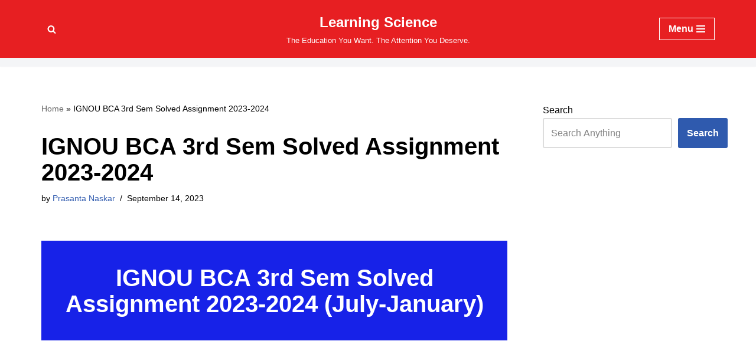

--- FILE ---
content_type: text/html; charset=UTF-8
request_url: https://learningscience.co.in/ignou-bca-3rd-sem-solved-assignment-2023-2024/
body_size: 30913
content:
<!DOCTYPE html>
<html lang="en-US" prefix="og: https://ogp.me/ns#">

<head>
	
	<meta charset="UTF-8">
	<meta name="viewport" content="width=device-width, initial-scale=1, minimum-scale=1">
	<link rel="profile" href="https://gmpg.org/xfn/11">
			<link rel="pingback" href="https://learningscience.co.in/xmlrpc.php">
		<style>
#wpadminbar #wp-admin-bar-wccp_free_top_button .ab-icon:before {
	content: "\f160";
	color: #02CA02;
	top: 3px;
}
#wpadminbar #wp-admin-bar-wccp_free_top_button .ab-icon {
	transform: rotate(45deg);
}
</style>

<script>
MathJax = {
  tex: {
    inlineMath: [['$','$'],['\\(','\\)']], 
    processEscapes: true
  },
  options: {
    ignoreHtmlClass: 'tex2jax_ignore|editor-rich-text'
  }
};

</script>

<!-- Search Engine Optimization by Rank Math PRO - https://rankmath.com/ -->
<title>IGNOU BCA 3rd Sem Solved Assignment 2023-2024 Solution</title>
<meta name="description" content="IGNOU BCA 3rd Sem Solved Assignment 2023-2024. 100% correct solution. Thanks and Regards."/>
<meta name="robots" content="follow, index, max-snippet:-1, max-video-preview:-1, max-image-preview:large"/>
<link rel="canonical" href="https://learningscience.co.in/ignou-bca-3rd-sem-solved-assignment-2023-2024/" />
<meta property="og:locale" content="en_US" />
<meta property="og:type" content="article" />
<meta property="og:title" content="IGNOU BCA 3rd Sem Solved Assignment 2023-2024 Solution" />
<meta property="og:description" content="IGNOU BCA 3rd Sem Solved Assignment 2023-2024. 100% correct solution. Thanks and Regards." />
<meta property="og:url" content="https://learningscience.co.in/ignou-bca-3rd-sem-solved-assignment-2023-2024/" />
<meta property="og:site_name" content="Learning Science" />
<meta property="article:tag" content="IGNOU BCA 3rd Sem Solved Assignment 2023-2024" />
<meta property="article:section" content="IGNOU BCA 3rd Sem Solved Assignment 2023-2024" />
<meta property="og:updated_time" content="2023-09-14T13:33:51+05:30" />
<meta property="og:image" content="https://learningscience.co.in/wp-content/uploads/2022/12/circle-cropped-1.png" />
<meta property="og:image:secure_url" content="https://learningscience.co.in/wp-content/uploads/2022/12/circle-cropped-1.png" />
<meta property="og:image:width" content="482" />
<meta property="og:image:height" content="482" />
<meta property="og:image:alt" content="Logo" />
<meta property="og:image:type" content="image/png" />
<meta property="article:published_time" content="2023-05-12T11:02:34+05:30" />
<meta property="article:modified_time" content="2023-09-14T13:33:51+05:30" />
<meta name="twitter:card" content="summary_large_image" />
<meta name="twitter:title" content="IGNOU BCA 3rd Sem Solved Assignment 2023-2024 Solution" />
<meta name="twitter:description" content="IGNOU BCA 3rd Sem Solved Assignment 2023-2024. 100% correct solution. Thanks and Regards." />
<meta name="twitter:image" content="https://learningscience.co.in/wp-content/uploads/2022/12/circle-cropped-1.png" />
<meta name="twitter:label1" content="Written by" />
<meta name="twitter:data1" content="Prasanta Naskar" />
<meta name="twitter:label2" content="Time to read" />
<meta name="twitter:data2" content="Less than a minute" />
<script type="application/ld+json" class="rank-math-schema-pro">{"@context":"https://schema.org","@graph":[{"@type":"Place","@id":"https://learningscience.co.in/#place","address":{"@type":"PostalAddress","streetAddress":"5/18","addressLocality":"Gita Residency","addressRegion":"Brahmapur Shivmandir road","postalCode":"700096","addressCountry":"india"}},{"@type":["EducationalOrganization","Organization"],"@id":"https://learningscience.co.in/#organization","name":"Prasanta Naskar","url":"https://learningscience.co.in","email":"prasantasmath@gmail.com","address":{"@type":"PostalAddress","streetAddress":"5/18","addressLocality":"Gita Residency","addressRegion":"Brahmapur Shivmandir road","postalCode":"700096","addressCountry":"india"},"logo":{"@type":"ImageObject","@id":"https://learningscience.co.in/#logo","url":"https://learningscience.co.in/wp-content/uploads/2022/12/circle-cropped.png","contentUrl":"https://learningscience.co.in/wp-content/uploads/2022/12/circle-cropped.png","caption":"Learning Science","inLanguage":"en-US","width":"482","height":"482"},"location":{"@id":"https://learningscience.co.in/#place"}},{"@type":"WebSite","@id":"https://learningscience.co.in/#website","url":"https://learningscience.co.in","name":"Learning Science","alternateName":"LearningScience","publisher":{"@id":"https://learningscience.co.in/#organization"},"inLanguage":"en-US"},{"@type":"ImageObject","@id":"https://learningscience.co.in/wp-content/uploads/2022/12/circle-cropped-1.png","url":"https://learningscience.co.in/wp-content/uploads/2022/12/circle-cropped-1.png","width":"482","height":"482","caption":"Logo","inLanguage":"en-US"},{"@type":"BreadcrumbList","@id":"https://learningscience.co.in/ignou-bca-3rd-sem-solved-assignment-2023-2024/#breadcrumb","itemListElement":[{"@type":"ListItem","position":"1","item":{"@id":"https://learningscience.co.in","name":"Home"}},{"@type":"ListItem","position":"2","item":{"@id":"https://learningscience.co.in/ignou-bca-3rd-sem-solved-assignment-2023-2024/","name":"IGNOU BCA 3rd Sem Solved Assignment 2023-2024"}}]},{"@type":"WebPage","@id":"https://learningscience.co.in/ignou-bca-3rd-sem-solved-assignment-2023-2024/#webpage","url":"https://learningscience.co.in/ignou-bca-3rd-sem-solved-assignment-2023-2024/","name":"IGNOU BCA 3rd Sem Solved Assignment 2023-2024 Solution","datePublished":"2023-05-12T11:02:34+05:30","dateModified":"2023-09-14T13:33:51+05:30","isPartOf":{"@id":"https://learningscience.co.in/#website"},"primaryImageOfPage":{"@id":"https://learningscience.co.in/wp-content/uploads/2022/12/circle-cropped-1.png"},"inLanguage":"en-US","breadcrumb":{"@id":"https://learningscience.co.in/ignou-bca-3rd-sem-solved-assignment-2023-2024/#breadcrumb"}},{"@type":"Person","@id":"https://learningscience.co.in/author/adminlearningscience-co-in/","name":"Prasanta Naskar","url":"https://learningscience.co.in/author/adminlearningscience-co-in/","image":{"@type":"ImageObject","@id":"https://secure.gravatar.com/avatar/8d4eab8a68ba595dac9c266c4bcec56e86d86e99b6d23c5333fd1e1940d87315?s=96&amp;d=mm&amp;r=g","url":"https://secure.gravatar.com/avatar/8d4eab8a68ba595dac9c266c4bcec56e86d86e99b6d23c5333fd1e1940d87315?s=96&amp;d=mm&amp;r=g","caption":"Prasanta Naskar","inLanguage":"en-US"},"sameAs":["https://learningscience.co.in"],"worksFor":{"@id":"https://learningscience.co.in/#organization"}},{"@type":"BlogPosting","headline":"IGNOU BCA 3rd Sem Solved Assignment 2023-2024 Solution","keywords":"IGNOU BCA 3rd Sem Solved Assignment 2023-2024,bca 3rd semester solved assignment 2023-2024,ignou bca 3rd semester solved assignment july 2023,ignou bca 3rd semester solved assignment january 2024,bca 3rd semester solved assignment 2023-2024 free pdf download","datePublished":"2023-05-12T11:02:34+05:30","dateModified":"2023-09-14T13:33:51+05:30","author":{"@id":"https://learningscience.co.in/author/adminlearningscience-co-in/","name":"Prasanta Naskar"},"publisher":{"@id":"https://learningscience.co.in/#organization"},"description":"IGNOU BCA 3rd Sem Solved Assignment 2023-2024. 100% correct solution. Thanks and Regards.","name":"IGNOU BCA 3rd Sem Solved Assignment 2023-2024 Solution","@id":"https://learningscience.co.in/ignou-bca-3rd-sem-solved-assignment-2023-2024/#richSnippet","isPartOf":{"@id":"https://learningscience.co.in/ignou-bca-3rd-sem-solved-assignment-2023-2024/#webpage"},"image":{"@id":"https://learningscience.co.in/wp-content/uploads/2022/12/circle-cropped-1.png"},"inLanguage":"en-US","mainEntityOfPage":{"@id":"https://learningscience.co.in/ignou-bca-3rd-sem-solved-assignment-2023-2024/#webpage"}}]}</script>
<!-- /Rank Math WordPress SEO plugin -->

<link rel='dns-prefetch' href='//cdnjs.cloudflare.com' />
<link rel='dns-prefetch' href='//pagead2.googlesyndication.com' />
<link rel='dns-prefetch' href='//use.fontawesome.com' />
<link rel="alternate" type="application/rss+xml" title="Learning Science &raquo; Feed" href="https://learningscience.co.in/feed/" />
<link rel="alternate" type="application/rss+xml" title="Learning Science &raquo; Comments Feed" href="https://learningscience.co.in/comments/feed/" />
<link rel="alternate" type="application/rss+xml" title="Learning Science &raquo; IGNOU BCA 3rd Sem Solved Assignment 2023-2024 Comments Feed" href="https://learningscience.co.in/ignou-bca-3rd-sem-solved-assignment-2023-2024/feed/" />
<link rel="alternate" title="oEmbed (JSON)" type="application/json+oembed" href="https://learningscience.co.in/wp-json/oembed/1.0/embed?url=https%3A%2F%2Flearningscience.co.in%2Fignou-bca-3rd-sem-solved-assignment-2023-2024%2F" />
<link rel="alternate" title="oEmbed (XML)" type="text/xml+oembed" href="https://learningscience.co.in/wp-json/oembed/1.0/embed?url=https%3A%2F%2Flearningscience.co.in%2Fignou-bca-3rd-sem-solved-assignment-2023-2024%2F&#038;format=xml" />
<style id='wp-img-auto-sizes-contain-inline-css'>
img:is([sizes=auto i],[sizes^="auto," i]){contain-intrinsic-size:3000px 1500px}
/*# sourceURL=wp-img-auto-sizes-contain-inline-css */
</style>
<link rel='stylesheet' id='wp-quicklatex-format-css' href='https://learningscience.co.in/wp-content/plugins/wp-quicklatex/css/quicklatex-format.css?ver=6.9' media='all' />
<style id='wp-emoji-styles-inline-css'>

	img.wp-smiley, img.emoji {
		display: inline !important;
		border: none !important;
		box-shadow: none !important;
		height: 1em !important;
		width: 1em !important;
		margin: 0 0.07em !important;
		vertical-align: -0.1em !important;
		background: none !important;
		padding: 0 !important;
	}
/*# sourceURL=wp-emoji-styles-inline-css */
</style>
<link rel='stylesheet' id='wp-block-library-css' href='https://learningscience.co.in/wp-includes/css/dist/block-library/style.min.css?ver=6.9' media='all' />
<style id='wp-block-search-inline-css'>
.wp-block-search__button{margin-left:10px;word-break:normal}.wp-block-search__button.has-icon{line-height:0}.wp-block-search__button svg{height:1.25em;min-height:24px;min-width:24px;width:1.25em;fill:currentColor;vertical-align:text-bottom}:where(.wp-block-search__button){border:1px solid #ccc;padding:6px 10px}.wp-block-search__inside-wrapper{display:flex;flex:auto;flex-wrap:nowrap;max-width:100%}.wp-block-search__label{width:100%}.wp-block-search.wp-block-search__button-only .wp-block-search__button{box-sizing:border-box;display:flex;flex-shrink:0;justify-content:center;margin-left:0;max-width:100%}.wp-block-search.wp-block-search__button-only .wp-block-search__inside-wrapper{min-width:0!important;transition-property:width}.wp-block-search.wp-block-search__button-only .wp-block-search__input{flex-basis:100%;transition-duration:.3s}.wp-block-search.wp-block-search__button-only.wp-block-search__searchfield-hidden,.wp-block-search.wp-block-search__button-only.wp-block-search__searchfield-hidden .wp-block-search__inside-wrapper{overflow:hidden}.wp-block-search.wp-block-search__button-only.wp-block-search__searchfield-hidden .wp-block-search__input{border-left-width:0!important;border-right-width:0!important;flex-basis:0;flex-grow:0;margin:0;min-width:0!important;padding-left:0!important;padding-right:0!important;width:0!important}:where(.wp-block-search__input){appearance:none;border:1px solid #949494;flex-grow:1;font-family:inherit;font-size:inherit;font-style:inherit;font-weight:inherit;letter-spacing:inherit;line-height:inherit;margin-left:0;margin-right:0;min-width:3rem;padding:8px;text-decoration:unset!important;text-transform:inherit}:where(.wp-block-search__button-inside .wp-block-search__inside-wrapper){background-color:#fff;border:1px solid #949494;box-sizing:border-box;padding:4px}:where(.wp-block-search__button-inside .wp-block-search__inside-wrapper) .wp-block-search__input{border:none;border-radius:0;padding:0 4px}:where(.wp-block-search__button-inside .wp-block-search__inside-wrapper) .wp-block-search__input:focus{outline:none}:where(.wp-block-search__button-inside .wp-block-search__inside-wrapper) :where(.wp-block-search__button){padding:4px 8px}.wp-block-search.aligncenter .wp-block-search__inside-wrapper{margin:auto}.wp-block[data-align=right] .wp-block-search.wp-block-search__button-only .wp-block-search__inside-wrapper{float:right}
/*# sourceURL=https://learningscience.co.in/wp-includes/blocks/search/style.min.css */
</style>
<style id='global-styles-inline-css'>
:root{--wp--preset--aspect-ratio--square: 1;--wp--preset--aspect-ratio--4-3: 4/3;--wp--preset--aspect-ratio--3-4: 3/4;--wp--preset--aspect-ratio--3-2: 3/2;--wp--preset--aspect-ratio--2-3: 2/3;--wp--preset--aspect-ratio--16-9: 16/9;--wp--preset--aspect-ratio--9-16: 9/16;--wp--preset--color--black: #000000;--wp--preset--color--cyan-bluish-gray: #abb8c3;--wp--preset--color--white: #ffffff;--wp--preset--color--pale-pink: #f78da7;--wp--preset--color--vivid-red: #cf2e2e;--wp--preset--color--luminous-vivid-orange: #ff6900;--wp--preset--color--luminous-vivid-amber: #fcb900;--wp--preset--color--light-green-cyan: #7bdcb5;--wp--preset--color--vivid-green-cyan: #00d084;--wp--preset--color--pale-cyan-blue: #8ed1fc;--wp--preset--color--vivid-cyan-blue: #0693e3;--wp--preset--color--vivid-purple: #9b51e0;--wp--preset--color--neve-link-color: var(--nv-primary-accent);--wp--preset--color--neve-link-hover-color: var(--nv-secondary-accent);--wp--preset--color--nv-site-bg: var(--nv-site-bg);--wp--preset--color--nv-light-bg: var(--nv-light-bg);--wp--preset--color--nv-dark-bg: var(--nv-dark-bg);--wp--preset--color--neve-text-color: var(--nv-text-color);--wp--preset--color--nv-text-dark-bg: var(--nv-text-dark-bg);--wp--preset--color--nv-c-1: var(--nv-c-1);--wp--preset--color--nv-c-2: var(--nv-c-2);--wp--preset--gradient--vivid-cyan-blue-to-vivid-purple: linear-gradient(135deg,rgb(6,147,227) 0%,rgb(155,81,224) 100%);--wp--preset--gradient--light-green-cyan-to-vivid-green-cyan: linear-gradient(135deg,rgb(122,220,180) 0%,rgb(0,208,130) 100%);--wp--preset--gradient--luminous-vivid-amber-to-luminous-vivid-orange: linear-gradient(135deg,rgb(252,185,0) 0%,rgb(255,105,0) 100%);--wp--preset--gradient--luminous-vivid-orange-to-vivid-red: linear-gradient(135deg,rgb(255,105,0) 0%,rgb(207,46,46) 100%);--wp--preset--gradient--very-light-gray-to-cyan-bluish-gray: linear-gradient(135deg,rgb(238,238,238) 0%,rgb(169,184,195) 100%);--wp--preset--gradient--cool-to-warm-spectrum: linear-gradient(135deg,rgb(74,234,220) 0%,rgb(151,120,209) 20%,rgb(207,42,186) 40%,rgb(238,44,130) 60%,rgb(251,105,98) 80%,rgb(254,248,76) 100%);--wp--preset--gradient--blush-light-purple: linear-gradient(135deg,rgb(255,206,236) 0%,rgb(152,150,240) 100%);--wp--preset--gradient--blush-bordeaux: linear-gradient(135deg,rgb(254,205,165) 0%,rgb(254,45,45) 50%,rgb(107,0,62) 100%);--wp--preset--gradient--luminous-dusk: linear-gradient(135deg,rgb(255,203,112) 0%,rgb(199,81,192) 50%,rgb(65,88,208) 100%);--wp--preset--gradient--pale-ocean: linear-gradient(135deg,rgb(255,245,203) 0%,rgb(182,227,212) 50%,rgb(51,167,181) 100%);--wp--preset--gradient--electric-grass: linear-gradient(135deg,rgb(202,248,128) 0%,rgb(113,206,126) 100%);--wp--preset--gradient--midnight: linear-gradient(135deg,rgb(2,3,129) 0%,rgb(40,116,252) 100%);--wp--preset--font-size--small: 13px;--wp--preset--font-size--medium: 20px;--wp--preset--font-size--large: 36px;--wp--preset--font-size--x-large: 42px;--wp--preset--spacing--20: 0.44rem;--wp--preset--spacing--30: 0.67rem;--wp--preset--spacing--40: 1rem;--wp--preset--spacing--50: 1.5rem;--wp--preset--spacing--60: 2.25rem;--wp--preset--spacing--70: 3.38rem;--wp--preset--spacing--80: 5.06rem;--wp--preset--shadow--natural: 6px 6px 9px rgba(0, 0, 0, 0.2);--wp--preset--shadow--deep: 12px 12px 50px rgba(0, 0, 0, 0.4);--wp--preset--shadow--sharp: 6px 6px 0px rgba(0, 0, 0, 0.2);--wp--preset--shadow--outlined: 6px 6px 0px -3px rgb(255, 255, 255), 6px 6px rgb(0, 0, 0);--wp--preset--shadow--crisp: 6px 6px 0px rgb(0, 0, 0);}:where(.is-layout-flex){gap: 0.5em;}:where(.is-layout-grid){gap: 0.5em;}body .is-layout-flex{display: flex;}.is-layout-flex{flex-wrap: wrap;align-items: center;}.is-layout-flex > :is(*, div){margin: 0;}body .is-layout-grid{display: grid;}.is-layout-grid > :is(*, div){margin: 0;}:where(.wp-block-columns.is-layout-flex){gap: 2em;}:where(.wp-block-columns.is-layout-grid){gap: 2em;}:where(.wp-block-post-template.is-layout-flex){gap: 1.25em;}:where(.wp-block-post-template.is-layout-grid){gap: 1.25em;}.has-black-color{color: var(--wp--preset--color--black) !important;}.has-cyan-bluish-gray-color{color: var(--wp--preset--color--cyan-bluish-gray) !important;}.has-white-color{color: var(--wp--preset--color--white) !important;}.has-pale-pink-color{color: var(--wp--preset--color--pale-pink) !important;}.has-vivid-red-color{color: var(--wp--preset--color--vivid-red) !important;}.has-luminous-vivid-orange-color{color: var(--wp--preset--color--luminous-vivid-orange) !important;}.has-luminous-vivid-amber-color{color: var(--wp--preset--color--luminous-vivid-amber) !important;}.has-light-green-cyan-color{color: var(--wp--preset--color--light-green-cyan) !important;}.has-vivid-green-cyan-color{color: var(--wp--preset--color--vivid-green-cyan) !important;}.has-pale-cyan-blue-color{color: var(--wp--preset--color--pale-cyan-blue) !important;}.has-vivid-cyan-blue-color{color: var(--wp--preset--color--vivid-cyan-blue) !important;}.has-vivid-purple-color{color: var(--wp--preset--color--vivid-purple) !important;}.has-neve-link-color-color{color: var(--wp--preset--color--neve-link-color) !important;}.has-neve-link-hover-color-color{color: var(--wp--preset--color--neve-link-hover-color) !important;}.has-nv-site-bg-color{color: var(--wp--preset--color--nv-site-bg) !important;}.has-nv-light-bg-color{color: var(--wp--preset--color--nv-light-bg) !important;}.has-nv-dark-bg-color{color: var(--wp--preset--color--nv-dark-bg) !important;}.has-neve-text-color-color{color: var(--wp--preset--color--neve-text-color) !important;}.has-nv-text-dark-bg-color{color: var(--wp--preset--color--nv-text-dark-bg) !important;}.has-nv-c-1-color{color: var(--wp--preset--color--nv-c-1) !important;}.has-nv-c-2-color{color: var(--wp--preset--color--nv-c-2) !important;}.has-black-background-color{background-color: var(--wp--preset--color--black) !important;}.has-cyan-bluish-gray-background-color{background-color: var(--wp--preset--color--cyan-bluish-gray) !important;}.has-white-background-color{background-color: var(--wp--preset--color--white) !important;}.has-pale-pink-background-color{background-color: var(--wp--preset--color--pale-pink) !important;}.has-vivid-red-background-color{background-color: var(--wp--preset--color--vivid-red) !important;}.has-luminous-vivid-orange-background-color{background-color: var(--wp--preset--color--luminous-vivid-orange) !important;}.has-luminous-vivid-amber-background-color{background-color: var(--wp--preset--color--luminous-vivid-amber) !important;}.has-light-green-cyan-background-color{background-color: var(--wp--preset--color--light-green-cyan) !important;}.has-vivid-green-cyan-background-color{background-color: var(--wp--preset--color--vivid-green-cyan) !important;}.has-pale-cyan-blue-background-color{background-color: var(--wp--preset--color--pale-cyan-blue) !important;}.has-vivid-cyan-blue-background-color{background-color: var(--wp--preset--color--vivid-cyan-blue) !important;}.has-vivid-purple-background-color{background-color: var(--wp--preset--color--vivid-purple) !important;}.has-neve-link-color-background-color{background-color: var(--wp--preset--color--neve-link-color) !important;}.has-neve-link-hover-color-background-color{background-color: var(--wp--preset--color--neve-link-hover-color) !important;}.has-nv-site-bg-background-color{background-color: var(--wp--preset--color--nv-site-bg) !important;}.has-nv-light-bg-background-color{background-color: var(--wp--preset--color--nv-light-bg) !important;}.has-nv-dark-bg-background-color{background-color: var(--wp--preset--color--nv-dark-bg) !important;}.has-neve-text-color-background-color{background-color: var(--wp--preset--color--neve-text-color) !important;}.has-nv-text-dark-bg-background-color{background-color: var(--wp--preset--color--nv-text-dark-bg) !important;}.has-nv-c-1-background-color{background-color: var(--wp--preset--color--nv-c-1) !important;}.has-nv-c-2-background-color{background-color: var(--wp--preset--color--nv-c-2) !important;}.has-black-border-color{border-color: var(--wp--preset--color--black) !important;}.has-cyan-bluish-gray-border-color{border-color: var(--wp--preset--color--cyan-bluish-gray) !important;}.has-white-border-color{border-color: var(--wp--preset--color--white) !important;}.has-pale-pink-border-color{border-color: var(--wp--preset--color--pale-pink) !important;}.has-vivid-red-border-color{border-color: var(--wp--preset--color--vivid-red) !important;}.has-luminous-vivid-orange-border-color{border-color: var(--wp--preset--color--luminous-vivid-orange) !important;}.has-luminous-vivid-amber-border-color{border-color: var(--wp--preset--color--luminous-vivid-amber) !important;}.has-light-green-cyan-border-color{border-color: var(--wp--preset--color--light-green-cyan) !important;}.has-vivid-green-cyan-border-color{border-color: var(--wp--preset--color--vivid-green-cyan) !important;}.has-pale-cyan-blue-border-color{border-color: var(--wp--preset--color--pale-cyan-blue) !important;}.has-vivid-cyan-blue-border-color{border-color: var(--wp--preset--color--vivid-cyan-blue) !important;}.has-vivid-purple-border-color{border-color: var(--wp--preset--color--vivid-purple) !important;}.has-neve-link-color-border-color{border-color: var(--wp--preset--color--neve-link-color) !important;}.has-neve-link-hover-color-border-color{border-color: var(--wp--preset--color--neve-link-hover-color) !important;}.has-nv-site-bg-border-color{border-color: var(--wp--preset--color--nv-site-bg) !important;}.has-nv-light-bg-border-color{border-color: var(--wp--preset--color--nv-light-bg) !important;}.has-nv-dark-bg-border-color{border-color: var(--wp--preset--color--nv-dark-bg) !important;}.has-neve-text-color-border-color{border-color: var(--wp--preset--color--neve-text-color) !important;}.has-nv-text-dark-bg-border-color{border-color: var(--wp--preset--color--nv-text-dark-bg) !important;}.has-nv-c-1-border-color{border-color: var(--wp--preset--color--nv-c-1) !important;}.has-nv-c-2-border-color{border-color: var(--wp--preset--color--nv-c-2) !important;}.has-vivid-cyan-blue-to-vivid-purple-gradient-background{background: var(--wp--preset--gradient--vivid-cyan-blue-to-vivid-purple) !important;}.has-light-green-cyan-to-vivid-green-cyan-gradient-background{background: var(--wp--preset--gradient--light-green-cyan-to-vivid-green-cyan) !important;}.has-luminous-vivid-amber-to-luminous-vivid-orange-gradient-background{background: var(--wp--preset--gradient--luminous-vivid-amber-to-luminous-vivid-orange) !important;}.has-luminous-vivid-orange-to-vivid-red-gradient-background{background: var(--wp--preset--gradient--luminous-vivid-orange-to-vivid-red) !important;}.has-very-light-gray-to-cyan-bluish-gray-gradient-background{background: var(--wp--preset--gradient--very-light-gray-to-cyan-bluish-gray) !important;}.has-cool-to-warm-spectrum-gradient-background{background: var(--wp--preset--gradient--cool-to-warm-spectrum) !important;}.has-blush-light-purple-gradient-background{background: var(--wp--preset--gradient--blush-light-purple) !important;}.has-blush-bordeaux-gradient-background{background: var(--wp--preset--gradient--blush-bordeaux) !important;}.has-luminous-dusk-gradient-background{background: var(--wp--preset--gradient--luminous-dusk) !important;}.has-pale-ocean-gradient-background{background: var(--wp--preset--gradient--pale-ocean) !important;}.has-electric-grass-gradient-background{background: var(--wp--preset--gradient--electric-grass) !important;}.has-midnight-gradient-background{background: var(--wp--preset--gradient--midnight) !important;}.has-small-font-size{font-size: var(--wp--preset--font-size--small) !important;}.has-medium-font-size{font-size: var(--wp--preset--font-size--medium) !important;}.has-large-font-size{font-size: var(--wp--preset--font-size--large) !important;}.has-x-large-font-size{font-size: var(--wp--preset--font-size--x-large) !important;}
/*# sourceURL=global-styles-inline-css */
</style>

<style id='classic-theme-styles-inline-css'>
/*! This file is auto-generated */
.wp-block-button__link{color:#fff;background-color:#32373c;border-radius:9999px;box-shadow:none;text-decoration:none;padding:calc(.667em + 2px) calc(1.333em + 2px);font-size:1.125em}.wp-block-file__button{background:#32373c;color:#fff;text-decoration:none}
/*# sourceURL=/wp-includes/css/classic-themes.min.css */
</style>
<style id='font-awesome-svg-styles-default-inline-css'>
.svg-inline--fa {
  display: inline-block;
  height: 1em;
  overflow: visible;
  vertical-align: -.125em;
}
/*# sourceURL=font-awesome-svg-styles-default-inline-css */
</style>
<link rel='stylesheet' id='font-awesome-svg-styles-css' href='https://learningscience.co.in/wp-content/uploads/font-awesome/v6.7.2/css/svg-with-js.css' media='all' />
<style id='font-awesome-svg-styles-inline-css'>
   .wp-block-font-awesome-icon svg::before,
   .wp-rich-text-font-awesome-icon svg::before {content: unset;}
/*# sourceURL=font-awesome-svg-styles-inline-css */
</style>
<link rel='stylesheet' id='mathjax-scrollmath-css' href='https://learningscience.co.in/wp-content/plugins/insert-math/mathjax/scrollmath.css?ver=6.9' media='all' />
<link rel='stylesheet' id='jquery-ui-css' href='https://learningscience.co.in/wp-content/plugins/insert-math/jquery-ui-css/jquery-ui.css?ver=6.9' media='all' />
<link rel='stylesheet' id='insert-math-dialog-css' href='https://learningscience.co.in/wp-content/plugins/insert-math/dialog/dialog.css?ver=6.9' media='all' />
<link rel='stylesheet' id='bg-shce-genericons-css' href='https://learningscience.co.in/wp-content/plugins/show-hidecollapse-expand/assets/css/genericons/genericons.css?ver=6.9' media='all' />
<link rel='stylesheet' id='bg-show-hide-css' href='https://learningscience.co.in/wp-content/plugins/show-hidecollapse-expand/assets/css/bg-show-hide.css?ver=6.9' media='all' />
<link rel='stylesheet' id='uaf_client_css-css' href='https://learningscience.co.in/wp-content/uploads/useanyfont/uaf.css?ver=1764375151' media='all' />
<link rel='stylesheet' id='ez-toc-css' href='https://learningscience.co.in/wp-content/plugins/easy-table-of-contents/assets/css/screen.min.css?ver=2.0.80' media='all' />
<style id='ez-toc-inline-css'>
div#ez-toc-container .ez-toc-title {font-size: 120%;}div#ez-toc-container .ez-toc-title {font-weight: 500;}div#ez-toc-container ul li , div#ez-toc-container ul li a {font-size: 95%;}div#ez-toc-container ul li , div#ez-toc-container ul li a {font-weight: 500;}div#ez-toc-container nav ul ul li {font-size: 90%;}.ez-toc-box-title {font-weight: bold; margin-bottom: 10px; text-align: center; text-transform: uppercase; letter-spacing: 1px; color: #666; padding-bottom: 5px;position:absolute;top:-4%;left:5%;background-color: inherit;transition: top 0.3s ease;}.ez-toc-box-title.toc-closed {top:-25%;}
.ez-toc-container-direction {direction: ltr;}.ez-toc-counter ul{counter-reset: item ;}.ez-toc-counter nav ul li a::before {content: counters(item, '.', decimal) '. ';display: inline-block;counter-increment: item;flex-grow: 0;flex-shrink: 0;margin-right: .2em; float: left; }.ez-toc-widget-direction {direction: ltr;}.ez-toc-widget-container ul{counter-reset: item ;}.ez-toc-widget-container nav ul li a::before {content: counters(item, '.', decimal) '. ';display: inline-block;counter-increment: item;flex-grow: 0;flex-shrink: 0;margin-right: .2em; float: left; }
/*# sourceURL=ez-toc-inline-css */
</style>
<link rel='stylesheet' id='neve-style-css' href='https://learningscience.co.in/wp-content/themes/neve/style-main-new.min.css?ver=4.2.2' media='all' />
<style id='neve-style-inline-css'>
.is-menu-sidebar .header-menu-sidebar { visibility: visible; }.is-menu-sidebar.menu_sidebar_slide_left .header-menu-sidebar { transform: translate3d(0, 0, 0); left: 0; }.is-menu-sidebar.menu_sidebar_slide_right .header-menu-sidebar { transform: translate3d(0, 0, 0); right: 0; }.is-menu-sidebar.menu_sidebar_pull_right .header-menu-sidebar, .is-menu-sidebar.menu_sidebar_pull_left .header-menu-sidebar { transform: translateX(0); }.is-menu-sidebar.menu_sidebar_dropdown .header-menu-sidebar { height: auto; }.is-menu-sidebar.menu_sidebar_dropdown .header-menu-sidebar-inner { max-height: 400px; padding: 20px 0; }.is-menu-sidebar.menu_sidebar_full_canvas .header-menu-sidebar { opacity: 1; }.header-menu-sidebar .menu-item-nav-search:not(.floating) { pointer-events: none; }.header-menu-sidebar .menu-item-nav-search .is-menu-sidebar { pointer-events: unset; }@media screen and (max-width: 960px) { .builder-item.cr .item--inner { --textalign: center; --justify: center; } }

			.nv-ft-post {
				margin-top:60px
			}
			.nv-ft-post .nv-ft-wrap:not(.layout-covers){
				background:var(--nv-light-bg);
			}
			.nv-ft-post h2{
				font-size:calc( var(--fontsize, var(--h2fontsize)) * 1.3)
			}
			.nv-ft-post .nv-meta-list{
				display:block
			}
			.nv-ft-post .non-grid-content{
				padding:32px
			}
			.nv-ft-post .wp-post-image{
				position:absolute;
				object-fit:cover;
				width:100%;
				height:100%
			}
			.nv-ft-post:not(.layout-covers) .nv-post-thumbnail-wrap{
				margin:0;
				position:relative;
				min-height:320px
			}
			
.nv-meta-list li.meta:not(:last-child):after { content:"/" }.nv-meta-list .no-mobile{
			display:none;
		}.nv-meta-list li.last::after{
			content: ""!important;
		}@media (min-width: 769px) {
			.nv-meta-list .no-mobile {
				display: inline-block;
			}
			.nv-meta-list li.last:not(:last-child)::after {
		 		content: "/" !important;
			}
		}
 :root{ --container: 748px;--postwidth:100%; --primarybtnbg: var(--nv-primary-accent); --primarybtnhoverbg: var(--nv-primary-accent); --primarybtncolor: #fff; --secondarybtncolor: var(--nv-primary-accent); --primarybtnhovercolor: #fff; --secondarybtnhovercolor: var(--nv-primary-accent);--primarybtnborderradius:3px;--secondarybtnborderradius:3px;--secondarybtnborderwidth:3px;--btnpadding:13px 15px;--primarybtnpadding:13px 15px;--secondarybtnpadding:calc(13px - 3px) calc(15px - 3px); --bodyfontfamily: Arial,Helvetica,sans-serif; --bodyfontsize: 15px; --bodylineheight: 1.6; --bodyletterspacing: 0px; --bodyfontweight: 400; --h1fontsize: 36px; --h1fontweight: 700; --h1lineheight: 1.2; --h1letterspacing: 0px; --h1texttransform: none; --h2fontsize: 24px; --h2fontweight: 700; --h2lineheight: 1.3em; --h2letterspacing: 0px; --h2texttransform: none; --h3fontsize: 20px; --h3fontweight: 700; --h3lineheight: 1.4em; --h3letterspacing: 0px; --h3texttransform: none; --h4fontsize: 20px; --h4fontweight: 700; --h4lineheight: 1.6; --h4letterspacing: 0px; --h4texttransform: none; --h5fontsize: 16px; --h5fontweight: 700; --h5lineheight: 1.6; --h5letterspacing: 0px; --h5texttransform: none; --h6fontsize: 14px; --h6fontweight: 700; --h6lineheight: 1.6; --h6letterspacing: 0px; --h6texttransform: none;--formfieldborderwidth:2px;--formfieldborderradius:3px; --formfieldbgcolor: var(--nv-site-bg); --formfieldbordercolor: #dddddd; --formfieldcolor: var(--nv-text-color);--formfieldpadding:10px 12px 10px 12px;; } .nv-index-posts{ --borderradius:0px; } .alignfull > [class*="__inner-container"], .alignwide > [class*="__inner-container"]{ max-width:718px;margin:auto } .nv-meta-list{ --avatarsize: 20px; } .single .nv-meta-list{ --avatarsize: 20px; } .nv-post-cover{ --height: 250px;--padding:40px 15px;--justify: flex-start; --textalign: left; --valign: center; } .nv-post-cover .nv-title-meta-wrap, .nv-page-title-wrap, .entry-header{ --textalign: left; } .nv-is-boxed.nv-title-meta-wrap{ --padding:40px 15px; --bgcolor: var(--nv-dark-bg); } .nv-overlay{ --opacity: 50; --blendmode: normal; } .nv-is-boxed.nv-comments-wrap{ --padding:20px; } .nv-is-boxed.comment-respond{ --padding:20px; } .single:not(.single-product), .page{ --c-vspace:0 0 0 0;; } .scroll-to-top{ --color: var(--nv-text-dark-bg);--padding:8px 10px; --borderradius: 3px; --bgcolor: var(--nv-primary-accent); --hovercolor: var(--nv-text-dark-bg); --hoverbgcolor: var(--nv-primary-accent);--size:16px; } .global-styled{ --bgcolor: var(--nv-site-bg); } .header-top{ --rowbcolor: var(--nv-light-bg); --color: var(--nv-text-color);--bgimage:none;--bgposition:50% 50%;;--bgoverlayopacity:0.5; } .header-main{ --rowbwidth:0px; --rowbcolor: var(--nv-light-bg); --color: #ffffff; --bgcolor: #e71f22; } .header-bottom{ --rowbwidth:0px; --rowbcolor: #090909; --color: var(--nv-text-color); --bgcolor: #f3f73c; } .header-menu-sidebar-bg{ --justify: flex-start; --textalign: left;--flexg: 1;--wrapdropdownwidth: auto; --color: var(--nv-text-color); --bgcolor: var(--nv-site-bg); } .header-menu-sidebar{ width: 360px; } .builder-item--logo{ --maxwidth: 120px; --fs: 24px;--padding:10px 0;--margin:0; --textalign: center;--justify: center; } .builder-item--nav-icon,.header-menu-sidebar .close-sidebar-panel .navbar-toggle{ --borderradius:0; } .builder-item--nav-icon{ --label-margin:0 5px 0 0;;--padding:10px 15px;--margin:0; } .builder-item--primary-menu{ --hovercolor: var(--nv-secondary-accent); --hovertextcolor: var(--nv-text-color); --activecolor: var(--nv-primary-accent); --spacing: 20px; --height: 25px;--padding:0;--margin:0; --fontsize: 1em; --lineheight: 1.6; --letterspacing: 0px; --fontweight: 500; --texttransform: none; --iconsize: 1em; } .hfg-is-group.has-primary-menu .inherit-ff{ --inheritedfw: 500; } .builder-item--header_search_responsive{ --iconsize: 15px; --formfieldfontsize: 14px;--formfieldborderwidth:2px;--formfieldborderradius:2px; --height: 40px;--padding:0 10px;--margin:0; } .footer-top-inner .row{ grid-template-columns:1fr 1fr 1fr; --valign: flex-start; } .footer-top{ --rowbcolor: var(--nv-light-bg); --color: #000000; --bgcolor: var(--nv-site-bg); } .footer-main-inner .row{ grid-template-columns:1fr; --valign: flex-start; } .footer-main{ --rowbcolor: var(--nv-light-bg); --color: var(--nv-text-color); --bgcolor: var(--nv-site-bg); } .footer-bottom-inner .row{ grid-template-columns:1fr; --valign: flex-start; } .footer-bottom{ --rowbcolor: var(--nv-light-bg); --color: var(--nv-text-dark-bg); --bgcolor: var(--nv-dark-bg); } .builder-item--footer-one-widgets{ --padding:0;--margin:0; --textalign: left;--justify: flex-start; } @media(min-width: 576px){ :root{ --container: 992px;--postwidth:50%;--btnpadding:13px 15px;--primarybtnpadding:13px 15px;--secondarybtnpadding:calc(13px - 3px) calc(15px - 3px); --bodyfontsize: 16px; --bodylineheight: 1.6; --bodyletterspacing: 0px; --h1fontsize: 38px; --h1lineheight: 1.2; --h1letterspacing: 0px; --h2fontsize: 30px; --h2lineheight: 1.2em; --h2letterspacing: 0px; --h3fontsize: 26px; --h3lineheight: 1.4em; --h3letterspacing: 0px; --h4fontsize: 22px; --h4lineheight: 1.5; --h4letterspacing: 0px; --h5fontsize: 18px; --h5lineheight: 1.6; --h5letterspacing: 0px; --h6fontsize: 14px; --h6lineheight: 1.6; --h6letterspacing: 0px; } .nv-meta-list{ --avatarsize: 20px; } .single .nv-meta-list{ --avatarsize: 20px; } .nv-post-cover{ --height: 320px;--padding:60px 30px;--justify: flex-start; --textalign: left; --valign: center; } .nv-post-cover .nv-title-meta-wrap, .nv-page-title-wrap, .entry-header{ --textalign: left; } .nv-is-boxed.nv-title-meta-wrap{ --padding:60px 30px; } .nv-is-boxed.nv-comments-wrap{ --padding:30px; } .nv-is-boxed.comment-respond{ --padding:30px; } .single:not(.single-product), .page{ --c-vspace:0 0 0 0;; } .scroll-to-top{ --padding:8px 10px;--size:16px; } .header-main{ --rowbwidth:0px; } .header-bottom{ --rowbwidth:0px; } .header-menu-sidebar-bg{ --justify: flex-start; --textalign: left;--flexg: 1;--wrapdropdownwidth: auto; } .header-menu-sidebar{ width: 350px; } .builder-item--logo{ --maxwidth: 120px; --fs: 24px;--padding:10px 0;--margin:0; --textalign: center;--justify: center; } .builder-item--nav-icon{ --label-margin:0 5px 0 0;;--padding:10px 15px;--margin:0; } .builder-item--primary-menu{ --spacing: 20px; --height: 25px;--padding:0;--margin:0; --fontsize: 1em; --lineheight: 1.6; --letterspacing: 0px; --iconsize: 1em; } .builder-item--header_search_responsive{ --formfieldfontsize: 14px;--formfieldborderwidth:2px;--formfieldborderradius:2px; --height: 40px;--padding:0 10px;--margin:0; } .builder-item--footer-one-widgets{ --padding:0;--margin:0; --textalign: left;--justify: flex-start; } }@media(min-width: 960px){ :root{ --container: 1170px;--postwidth:50%;--btnpadding:13px 15px;--primarybtnpadding:13px 15px;--secondarybtnpadding:calc(13px - 3px) calc(15px - 3px); --bodyfontsize: 16px; --bodylineheight: 1.7; --bodyletterspacing: 0px; --h1fontsize: 40px; --h1lineheight: 1.1; --h1letterspacing: 0px; --h2fontsize: 32px; --h2lineheight: 1.2em; --h2letterspacing: 0px; --h3fontsize: 28px; --h3lineheight: 1.4em; --h3letterspacing: 0px; --h4fontsize: 24px; --h4lineheight: 1.5; --h4letterspacing: 0px; --h5fontsize: 20px; --h5lineheight: 1.6; --h5letterspacing: 0px; --h6fontsize: 16px; --h6lineheight: 1.6; --h6letterspacing: 0px; } #content .container .col, #content .container-fluid .col{ max-width: 70%; } .alignfull > [class*="__inner-container"], .alignwide > [class*="__inner-container"]{ max-width:789px } .container-fluid .alignfull > [class*="__inner-container"], .container-fluid .alignwide > [class*="__inner-container"]{ max-width:calc(70% + 15px) } .nv-sidebar-wrap, .nv-sidebar-wrap.shop-sidebar{ max-width: 30%; } .nv-meta-list{ --avatarsize: 20px; } .single .nv-meta-list{ --avatarsize: 20px; } .nv-post-cover{ --height: 400px;--padding:60px 40px;--justify: flex-start; --textalign: left; --valign: center; } .nv-post-cover .nv-title-meta-wrap, .nv-page-title-wrap, .entry-header{ --textalign: left; } .nv-is-boxed.nv-title-meta-wrap{ --padding:60px 40px; } .nv-is-boxed.nv-comments-wrap{ --padding:40px; } .nv-is-boxed.comment-respond{ --padding:40px; } .single:not(.single-product), .page{ --c-vspace:0 0 0 0;; } .scroll-to-top{ --padding:8px 10px;--size:16px; } .header-main{ --rowbwidth:15px; } .header-bottom{ --rowbwidth:0px; } .header-menu-sidebar-bg{ --justify: flex-start; --textalign: left;--flexg: 1;--wrapdropdownwidth: auto; } .header-menu-sidebar{ width: 350px; } .builder-item--logo{ --maxwidth: 120px; --fs: 24px;--padding:10px 0;--margin:0; --textalign: center;--justify: center; } .builder-item--nav-icon{ --label-margin:0 5px 0 0;;--padding:10px 15px;--margin:0; } .builder-item--primary-menu{ --spacing: 20px; --height: 25px;--padding:0;--margin:0; --fontsize: 1em; --lineheight: 1.6; --letterspacing: 0px; --iconsize: 1em; } .builder-item--header_search_responsive{ --formfieldfontsize: 14px;--formfieldborderwidth:2px;--formfieldborderradius:2px; --height: 40px;--padding:0 10px;--margin:0; } .builder-item--footer-one-widgets{ --padding:0;--margin:0; --textalign: left;--justify: flex-start; } }.scroll-to-top {right: 20px; border: none; position: fixed; bottom: 30px; display: none; opacity: 0; visibility: hidden; transition: opacity 0.3s ease-in-out, visibility 0.3s ease-in-out; align-items: center; justify-content: center; z-index: 999; } @supports (-webkit-overflow-scrolling: touch) { .scroll-to-top { bottom: 74px; } } .scroll-to-top.image { background-position: center; } .scroll-to-top .scroll-to-top-image { width: 100%; height: 100%; } .scroll-to-top .scroll-to-top-label { margin: 0; padding: 5px; } .scroll-to-top:hover { text-decoration: none; } .scroll-to-top.scroll-to-top-left {left: 20px; right: unset;} .scroll-to-top.scroll-show-mobile { display: flex; } @media (min-width: 960px) { .scroll-to-top { display: flex; } }.scroll-to-top { color: var(--color); padding: var(--padding); border-radius: var(--borderradius); background: var(--bgcolor); } .scroll-to-top:hover, .scroll-to-top:focus { color: var(--hovercolor); background: var(--hoverbgcolor); } .scroll-to-top-icon, .scroll-to-top.image .scroll-to-top-image { width: var(--size); height: var(--size); } .scroll-to-top-image { background-image: var(--bgimage); background-size: cover; }:root{--nv-primary-accent:#2f5aae;--nv-secondary-accent:#2f5aae;--nv-site-bg:#ffffff;--nv-light-bg:#f4f5f7;--nv-dark-bg:#121212;--nv-text-color:#000000;--nv-text-dark-bg:#ffffff;--nv-c-1:#9463ae;--nv-c-2:#be574b;--nv-fallback-ff:Arial, Helvetica, sans-serif;}
/*# sourceURL=neve-style-inline-css */
</style>
<link rel='stylesheet' id='font-awesome-official-css' href='https://use.fontawesome.com/releases/v6.7.2/css/all.css' media='all' integrity="sha384-nRgPTkuX86pH8yjPJUAFuASXQSSl2/bBUiNV47vSYpKFxHJhbcrGnmlYpYJMeD7a" crossorigin="anonymous" />
<link rel='stylesheet' id='font-awesome-official-v4shim-css' href='https://use.fontawesome.com/releases/v6.7.2/css/v4-shims.css' media='all' integrity="sha384-npPMK6zwqNmU3qyCCxEcWJkLBNYxEFM1nGgSoAWuCCXqVVz0cvwKEMfyTNkOxM2N" crossorigin="anonymous" />
<script src="https://learningscience.co.in/wp-includes/js/jquery/jquery.min.js?ver=3.7.1" id="jquery-core-js"></script>
<script src="https://learningscience.co.in/wp-includes/js/jquery/jquery-migrate.min.js?ver=3.4.1" id="jquery-migrate-js"></script>
<script src="https://learningscience.co.in/wp-content/plugins/insert-math/mathjax/config.js?ver=6.9" id="mathjax-config-js"></script>
<script src="https://learningscience.co.in/wp-content/plugins/wp-quicklatex/js/wp-quicklatex-frontend.js?ver=1.0" id="wp-quicklatex-frontend-js"></script>
<link rel="https://api.w.org/" href="https://learningscience.co.in/wp-json/" /><link rel="alternate" title="JSON" type="application/json" href="https://learningscience.co.in/wp-json/wp/v2/posts/44638" /><link rel="EditURI" type="application/rsd+xml" title="RSD" href="https://learningscience.co.in/xmlrpc.php?rsd" />
<meta name="generator" content="WordPress 6.9" />
<link rel='shortlink' href='https://learningscience.co.in/?p=44638' />
<script id="wpcp_disable_selection" type="text/javascript">
var image_save_msg='You are not allowed to save images!';
	var no_menu_msg='Context Menu disabled!';
	var smessage = "Content is protected !!";

function disableEnterKey(e)
{
	var elemtype = e.target.tagName;
	
	elemtype = elemtype.toUpperCase();
	
	if (elemtype == "TEXT" || elemtype == "TEXTAREA" || elemtype == "INPUT" || elemtype == "PASSWORD" || elemtype == "SELECT" || elemtype == "OPTION" || elemtype == "EMBED")
	{
		elemtype = 'TEXT';
	}
	
	if (e.ctrlKey){
     var key;
     if(window.event)
          key = window.event.keyCode;     //IE
     else
          key = e.which;     //firefox (97)
    //if (key != 17) alert(key);
     if (elemtype!= 'TEXT' && (key == 97 || key == 65 || key == 67 || key == 99 || key == 88 || key == 120 || key == 26 || key == 85  || key == 86 || key == 83 || key == 43 || key == 73))
     {
		if(wccp_free_iscontenteditable(e)) return true;
		show_wpcp_message('You are not allowed to copy content or view source');
		return false;
     }else
     	return true;
     }
}


/*For contenteditable tags*/
function wccp_free_iscontenteditable(e)
{
	var e = e || window.event; // also there is no e.target property in IE. instead IE uses window.event.srcElement
  	
	var target = e.target || e.srcElement;

	var elemtype = e.target.nodeName;
	
	elemtype = elemtype.toUpperCase();
	
	var iscontenteditable = "false";
		
	if(typeof target.getAttribute!="undefined" ) iscontenteditable = target.getAttribute("contenteditable"); // Return true or false as string
	
	var iscontenteditable2 = false;
	
	if(typeof target.isContentEditable!="undefined" ) iscontenteditable2 = target.isContentEditable; // Return true or false as boolean

	if(target.parentElement.isContentEditable) iscontenteditable2 = true;
	
	if (iscontenteditable == "true" || iscontenteditable2 == true)
	{
		if(typeof target.style!="undefined" ) target.style.cursor = "text";
		
		return true;
	}
}

////////////////////////////////////
function disable_copy(e)
{	
	var e = e || window.event; // also there is no e.target property in IE. instead IE uses window.event.srcElement
	
	var elemtype = e.target.tagName;
	
	elemtype = elemtype.toUpperCase();
	
	if (elemtype == "TEXT" || elemtype == "TEXTAREA" || elemtype == "INPUT" || elemtype == "PASSWORD" || elemtype == "SELECT" || elemtype == "OPTION" || elemtype == "EMBED")
	{
		elemtype = 'TEXT';
	}
	
	if(wccp_free_iscontenteditable(e)) return true;
	
	var isSafari = /Safari/.test(navigator.userAgent) && /Apple Computer/.test(navigator.vendor);
	
	var checker_IMG = '';
	if (elemtype == "IMG" && checker_IMG == 'checked' && e.detail >= 2) {show_wpcp_message(alertMsg_IMG);return false;}
	if (elemtype != "TEXT")
	{
		if (smessage !== "" && e.detail == 2)
			show_wpcp_message(smessage);
		
		if (isSafari)
			return true;
		else
			return false;
	}	
}

//////////////////////////////////////////
function disable_copy_ie()
{
	var e = e || window.event;
	var elemtype = window.event.srcElement.nodeName;
	elemtype = elemtype.toUpperCase();
	if(wccp_free_iscontenteditable(e)) return true;
	if (elemtype == "IMG") {show_wpcp_message(alertMsg_IMG);return false;}
	if (elemtype != "TEXT" && elemtype != "TEXTAREA" && elemtype != "INPUT" && elemtype != "PASSWORD" && elemtype != "SELECT" && elemtype != "OPTION" && elemtype != "EMBED")
	{
		return false;
	}
}	
function reEnable()
{
	return true;
}
document.onkeydown = disableEnterKey;
document.onselectstart = disable_copy_ie;
if(navigator.userAgent.indexOf('MSIE')==-1)
{
	document.onmousedown = disable_copy;
	document.onclick = reEnable;
}
function disableSelection(target)
{
    //For IE This code will work
    if (typeof target.onselectstart!="undefined")
    target.onselectstart = disable_copy_ie;
    
    //For Firefox This code will work
    else if (typeof target.style.MozUserSelect!="undefined")
    {target.style.MozUserSelect="none";}
    
    //All other  (ie: Opera) This code will work
    else
    target.onmousedown=function(){return false}
    target.style.cursor = "default";
}
//Calling the JS function directly just after body load
window.onload = function(){disableSelection(document.body);};

//////////////////special for safari Start////////////////
var onlongtouch;
var timer;
var touchduration = 1000; //length of time we want the user to touch before we do something

var elemtype = "";
function touchstart(e) {
	var e = e || window.event;
  // also there is no e.target property in IE.
  // instead IE uses window.event.srcElement
  	var target = e.target || e.srcElement;
	
	elemtype = window.event.srcElement.nodeName;
	
	elemtype = elemtype.toUpperCase();
	
	if(!wccp_pro_is_passive()) e.preventDefault();
	if (!timer) {
		timer = setTimeout(onlongtouch, touchduration);
	}
}

function touchend() {
    //stops short touches from firing the event
    if (timer) {
        clearTimeout(timer);
        timer = null;
    }
	onlongtouch();
}

onlongtouch = function(e) { //this will clear the current selection if anything selected
	
	if (elemtype != "TEXT" && elemtype != "TEXTAREA" && elemtype != "INPUT" && elemtype != "PASSWORD" && elemtype != "SELECT" && elemtype != "EMBED" && elemtype != "OPTION")	
	{
		if (window.getSelection) {
			if (window.getSelection().empty) {  // Chrome
			window.getSelection().empty();
			} else if (window.getSelection().removeAllRanges) {  // Firefox
			window.getSelection().removeAllRanges();
			}
		} else if (document.selection) {  // IE?
			document.selection.empty();
		}
		return false;
	}
};

document.addEventListener("DOMContentLoaded", function(event) { 
    window.addEventListener("touchstart", touchstart, false);
    window.addEventListener("touchend", touchend, false);
});

function wccp_pro_is_passive() {

  var cold = false,
  hike = function() {};

  try {
	  const object1 = {};
  var aid = Object.defineProperty(object1, 'passive', {
  get() {cold = true}
  });
  window.addEventListener('test', hike, aid);
  window.removeEventListener('test', hike, aid);
  } catch (e) {}

  return cold;
}
/*special for safari End*/
</script>
<script id="wpcp_disable_Right_Click" type="text/javascript">
document.ondragstart = function() { return false;}
	function nocontext(e) {
	   return false;
	}
	document.oncontextmenu = nocontext;
</script>
<style>
.unselectable
{
-moz-user-select:none;
-webkit-user-select:none;
cursor: default;
}
html
{
-webkit-touch-callout: none;
-webkit-user-select: none;
-khtml-user-select: none;
-moz-user-select: none;
-ms-user-select: none;
user-select: none;
-webkit-tap-highlight-color: rgba(0,0,0,0);
}
</style>
<script id="wpcp_css_disable_selection" type="text/javascript">
var e = document.getElementsByTagName('body')[0];
if(e)
{
	e.setAttribute('unselectable',"on");
}
</script>
<link rel="icon" href="https://learningscience.co.in/wp-content/uploads/2021/09/cropped-circle-cropped-32x32.png" sizes="32x32" />
<link rel="icon" href="https://learningscience.co.in/wp-content/uploads/2021/09/cropped-circle-cropped-192x192.png" sizes="192x192" />
<link rel="apple-touch-icon" href="https://learningscience.co.in/wp-content/uploads/2021/09/cropped-circle-cropped-180x180.png" />
<meta name="msapplication-TileImage" content="https://learningscience.co.in/wp-content/uploads/2021/09/cropped-circle-cropped-270x270.png" />
		<style id="wp-custom-css">
			.product_meta{
    display: none !important;
    }

table {
  border-collapse: collapse;
  border-spacing: 0;
  width: 100%;
  border: 1px solid #ddd;
}

th, td {
  text-align: left;
  padding: 8px;
}

tr:nth-child(even){background-color: #f2f2f2}

/* LS Footer Styles */
.ls-footer {
  display: grid;
  grid-template-columns: 1fr;
  gap: 24px;
  padding: 24px 0;
  border-top: 1px solid #e8e8e8;
  font-size: 16px;
  line-height: 1.6;
}
.ls-footer .ls-col h3 {
  margin: 0 0 12px;
  font-size: 18px;
  font-weight: 700;
}
.ls-list { list-style: none; margin: 0; padding: 0; }
.ls-list li { margin: 6px 0; }
.ls-list a { text-decoration: none; }
.ls-list a:hover { text-decoration: underline; }
.ls-contact-line { margin-top: 10px; }

.ls-form { margin-top: 8px; }
.ls-form label { display: block; margin-bottom: 10px; }
.ls-form label span { display:block; margin-bottom: 6px; font-size:14px; opacity:.85; }
.ls-form input, .ls-form textarea {
  width: 100%; border: 1px solid #ddd; border-radius: 6px; padding: 10px;
}
.ls-form button {
  display: inline-block; padding: 10px 16px; border: none; border-radius: 6px;
  cursor: pointer;
}
.ls-form-note { font-size: 13px; opacity:.75; margin-top: 6px; }

/* Bottom bar */
.ls-footer-bottom {
  border-top: 1px solid #e8e8e8;
  padding: 14px 0;
  text-align: center;
  font-size: 14px;
  opacity: .9;
}

/* Responsive: 3 columns on wider screens */
@media (min-width: 800px) {
  .ls-footer { grid-template-columns: 1.2fr 1fr 1.2fr; }
}

@media (max-width: 768px) {
   .your-class {
      width: 100% !important;
      overflow-x: auto;
   }
}

		</style>
		
	</head>

<body data-rsssl=1  class="wp-singular post-template-default single single-post postid-44638 single-format-standard wp-theme-neve unselectable  nv-blog-covers nv-sidebar-right menu_sidebar_slide_left" id="neve_body"  >
<div class="wrapper">
	
	<header class="header"  >
		<a class="neve-skip-link show-on-focus" href="#content" >
			Skip to content		</a>
		<div id="header-grid"  class="hfg_header site-header">
	
<nav class="header--row header-main hide-on-mobile hide-on-tablet layout-full-contained nv-navbar has-center header--row"
	data-row-id="main" data-show-on="desktop">

	<div
		class="header--row-inner header-main-inner">
		<div class="container">
			<div
				class="row row--wrapper"
				data-section="hfg_header_layout_main" >
				<div class="hfg-slot left"><div class="builder-item desktop-left"><div class="item--inner builder-item--header_search_responsive"
		data-section="header_search_responsive"
		data-item-id="header_search_responsive">
	<div class="nv-search-icon-component" >
	<div  class="menu-item-nav-search canvas">
		<a aria-label="Search" href="#" class="nv-icon nv-search" >
				<svg width="15" height="15" viewBox="0 0 1792 1792" xmlns="http://www.w3.org/2000/svg"><path d="M1216 832q0-185-131.5-316.5t-316.5-131.5-316.5 131.5-131.5 316.5 131.5 316.5 316.5 131.5 316.5-131.5 131.5-316.5zm512 832q0 52-38 90t-90 38q-54 0-90-38l-343-342q-179 124-399 124-143 0-273.5-55.5t-225-150-150-225-55.5-273.5 55.5-273.5 150-225 225-150 273.5-55.5 273.5 55.5 225 150 150 225 55.5 273.5q0 220-124 399l343 343q37 37 37 90z" /></svg>
			</a>		<div class="nv-nav-search" aria-label="search">
			<div class="form-wrap container responsive-search">
				
<form role="search"
	method="get"
	class="search-form"
	action="https://learningscience.co.in/">
	<label>
		<span class="screen-reader-text">Search for...</span>
	</label>
	<input type="search"
		class="search-field"
		aria-label="Search"
		placeholder="Search for..."
		value=""
		name="s"/>
	<button type="submit"
			class="search-submit nv-submit"
			aria-label="Search">
					<span class="nv-search-icon-wrap">
				<span class="nv-icon nv-search" >
				<svg width="15" height="15" viewBox="0 0 1792 1792" xmlns="http://www.w3.org/2000/svg"><path d="M1216 832q0-185-131.5-316.5t-316.5-131.5-316.5 131.5-131.5 316.5 131.5 316.5 316.5 131.5 316.5-131.5 131.5-316.5zm512 832q0 52-38 90t-90 38q-54 0-90-38l-343-342q-179 124-399 124-143 0-273.5-55.5t-225-150-150-225-55.5-273.5 55.5-273.5 150-225 225-150 273.5-55.5 273.5 55.5 225 150 150 225 55.5 273.5q0 220-124 399l343 343q37 37 37 90z" /></svg>
			</span>			</span>
			</button>
	</form>
			</div>
							<div class="close-container container responsive-search">
					<button  class="close-responsive-search" aria-label="Close"
												>
						<svg width="50" height="50" viewBox="0 0 20 20" fill="#555555"><path d="M14.95 6.46L11.41 10l3.54 3.54l-1.41 1.41L10 11.42l-3.53 3.53l-1.42-1.42L8.58 10L5.05 6.47l1.42-1.42L10 8.58l3.54-3.53z"/></svg>
					</button>
				</div>
					</div>
	</div>
</div>
	</div>

</div></div><div class="hfg-slot center"><div class="builder-item desktop-center"><div class="item--inner builder-item--logo"
		data-section="title_tagline"
		data-item-id="logo">
	
<div class="site-logo">
	<a class="brand" href="https://learningscience.co.in/" aria-label="Learning Science The Education You Want. The Attention You Deserve." rel="home"><div class="nv-title-tagline-wrap"><p class="site-title">Learning Science</p><small>The Education You Want. The Attention You Deserve.</small></div></a></div>
	</div>

</div></div><div class="hfg-slot right"><div class="builder-item desktop-left"><div class="item--inner builder-item--nav-icon"
		data-section="header_menu_icon"
		data-item-id="nav-icon">
	<div class="menu-mobile-toggle item-button navbar-toggle-wrapper">
	<button type="button" class=" navbar-toggle"
			value="Navigation Menu"
					aria-label="Navigation Menu "
			aria-expanded="false" onclick="if('undefined' !== typeof toggleAriaClick ) { toggleAriaClick() }">
		<span class="nav-toggle-label">Menu</span>			<span class="bars">
				<span class="icon-bar"></span>
				<span class="icon-bar"></span>
				<span class="icon-bar"></span>
			</span>
					<span class="screen-reader-text">Navigation Menu</span>
	</button>
</div> <!--.navbar-toggle-wrapper-->


	</div>

</div></div>							</div>
		</div>
	</div>
</nav>


<nav class="header--row header-main hide-on-desktop layout-full-contained nv-navbar has-center header--row"
	data-row-id="main" data-show-on="mobile">

	<div
		class="header--row-inner header-main-inner">
		<div class="container">
			<div
				class="row row--wrapper"
				data-section="hfg_header_layout_main" >
				<div class="hfg-slot left"><div class="builder-item tablet-left mobile-left"><div class="item--inner builder-item--header_search_responsive"
		data-section="header_search_responsive"
		data-item-id="header_search_responsive">
	<div class="nv-search-icon-component" >
	<div  class="menu-item-nav-search canvas">
		<a aria-label="Search" href="#" class="nv-icon nv-search" >
				<svg width="15" height="15" viewBox="0 0 1792 1792" xmlns="http://www.w3.org/2000/svg"><path d="M1216 832q0-185-131.5-316.5t-316.5-131.5-316.5 131.5-131.5 316.5 131.5 316.5 316.5 131.5 316.5-131.5 131.5-316.5zm512 832q0 52-38 90t-90 38q-54 0-90-38l-343-342q-179 124-399 124-143 0-273.5-55.5t-225-150-150-225-55.5-273.5 55.5-273.5 150-225 225-150 273.5-55.5 273.5 55.5 225 150 150 225 55.5 273.5q0 220-124 399l343 343q37 37 37 90z" /></svg>
			</a>		<div class="nv-nav-search" aria-label="search">
			<div class="form-wrap container responsive-search">
				
<form role="search"
	method="get"
	class="search-form"
	action="https://learningscience.co.in/">
	<label>
		<span class="screen-reader-text">Search for...</span>
	</label>
	<input type="search"
		class="search-field"
		aria-label="Search"
		placeholder="Search for..."
		value=""
		name="s"/>
	<button type="submit"
			class="search-submit nv-submit"
			aria-label="Search">
					<span class="nv-search-icon-wrap">
				<span class="nv-icon nv-search" >
				<svg width="15" height="15" viewBox="0 0 1792 1792" xmlns="http://www.w3.org/2000/svg"><path d="M1216 832q0-185-131.5-316.5t-316.5-131.5-316.5 131.5-131.5 316.5 131.5 316.5 316.5 131.5 316.5-131.5 131.5-316.5zm512 832q0 52-38 90t-90 38q-54 0-90-38l-343-342q-179 124-399 124-143 0-273.5-55.5t-225-150-150-225-55.5-273.5 55.5-273.5 150-225 225-150 273.5-55.5 273.5 55.5 225 150 150 225 55.5 273.5q0 220-124 399l343 343q37 37 37 90z" /></svg>
			</span>			</span>
			</button>
	</form>
			</div>
							<div class="close-container container responsive-search">
					<button  class="close-responsive-search" aria-label="Close"
												>
						<svg width="50" height="50" viewBox="0 0 20 20" fill="#555555"><path d="M14.95 6.46L11.41 10l3.54 3.54l-1.41 1.41L10 11.42l-3.53 3.53l-1.42-1.42L8.58 10L5.05 6.47l1.42-1.42L10 8.58l3.54-3.53z"/></svg>
					</button>
				</div>
					</div>
	</div>
</div>
	</div>

</div></div><div class="hfg-slot center"><div class="builder-item mobile-center tablet-center"><div class="item--inner builder-item--logo"
		data-section="title_tagline"
		data-item-id="logo">
	
<div class="site-logo">
	<a class="brand" href="https://learningscience.co.in/" aria-label="Learning Science The Education You Want. The Attention You Deserve." rel="home"><div class="nv-title-tagline-wrap"><p class="site-title">Learning Science</p><small>The Education You Want. The Attention You Deserve.</small></div></a></div>
	</div>

</div></div><div class="hfg-slot right"><div class="builder-item tablet-left mobile-left"><div class="item--inner builder-item--nav-icon"
		data-section="header_menu_icon"
		data-item-id="nav-icon">
	<div class="menu-mobile-toggle item-button navbar-toggle-wrapper">
	<button type="button" class=" navbar-toggle"
			value="Navigation Menu"
					aria-label="Navigation Menu "
			aria-expanded="false" onclick="if('undefined' !== typeof toggleAriaClick ) { toggleAriaClick() }">
		<span class="nav-toggle-label">Menu</span>			<span class="bars">
				<span class="icon-bar"></span>
				<span class="icon-bar"></span>
				<span class="icon-bar"></span>
			</span>
					<span class="screen-reader-text">Navigation Menu</span>
	</button>
</div> <!--.navbar-toggle-wrapper-->


	</div>

</div></div>							</div>
		</div>
	</div>
</nav>

<div
		id="header-menu-sidebar" class="header-menu-sidebar tcb menu-sidebar-panel slide_left hfg-pe"
		data-row-id="sidebar">
	<div id="header-menu-sidebar-bg" class="header-menu-sidebar-bg">
				<div class="close-sidebar-panel navbar-toggle-wrapper">
			<button type="button" class="hamburger is-active  navbar-toggle active" 					value="Navigation Menu"
					aria-label="Navigation Menu "
					aria-expanded="false" onclick="if('undefined' !== typeof toggleAriaClick ) { toggleAriaClick() }">
								<span class="bars">
						<span class="icon-bar"></span>
						<span class="icon-bar"></span>
						<span class="icon-bar"></span>
					</span>
								<span class="screen-reader-text">
			Navigation Menu					</span>
			</button>
		</div>
					<div id="header-menu-sidebar-inner" class="header-menu-sidebar-inner tcb ">
						<div class="builder-item has-nav"><div class="item--inner builder-item--primary-menu has_menu"
		data-section="header_menu_primary"
		data-item-id="primary-menu">
	<div class="nv-nav-wrap">
	<div role="navigation" class="nav-menu-primary"
			aria-label="Primary Menu">

		<ul id="nv-primary-navigation-sidebar" class="primary-menu-ul nav-ul menu-mobile"><li id="menu-item-44863" class="menu-item menu-item-type-custom menu-item-object-custom menu-item-home menu-item-44863"><div class="wrap"><a href="https://learningscience.co.in">Home</a></div></li>
<li id="menu-item-45031" class="menu-item menu-item-type-post_type menu-item-object-page current-menu-ancestor current_page_ancestor menu-item-has-children menu-item-45031 nv-active"><div class="wrap"><a href="https://learningscience.co.in/ignou-solved-assignments-2/"><span class="menu-item-title-wrap dd-title">IGNOU Solved Assignments</span></a><button tabindex="0" type="button" class="caret-wrap navbar-toggle 2 " style="margin-left:5px;"  aria-label="Toggle IGNOU Solved Assignments"><span class="caret"><svg fill="currentColor" aria-label="Dropdown" xmlns="http://www.w3.org/2000/svg" viewBox="0 0 448 512"><path d="M207.029 381.476L12.686 187.132c-9.373-9.373-9.373-24.569 0-33.941l22.667-22.667c9.357-9.357 24.522-9.375 33.901-.04L224 284.505l154.745-154.021c9.379-9.335 24.544-9.317 33.901.04l22.667 22.667c9.373 9.373 9.373 24.569 0 33.941L240.971 381.476c-9.373 9.372-24.569 9.372-33.942 0z"/></svg></span></button></div>
<ul class="sub-menu">
	<li id="menu-item-45034" class="menu-item menu-item-type-post_type menu-item-object-page current-menu-ancestor current_page_ancestor menu-item-has-children menu-item-45034 nv-active"><div class="wrap"><a href="https://learningscience.co.in/bca/"><span class="menu-item-title-wrap dd-title">BCA</span></a><button tabindex="0" type="button" class="caret-wrap navbar-toggle 3 " style="margin-left:5px;"  aria-label="Toggle BCA"><span class="caret"><svg fill="currentColor" aria-label="Dropdown" xmlns="http://www.w3.org/2000/svg" viewBox="0 0 448 512"><path d="M207.029 381.476L12.686 187.132c-9.373-9.373-9.373-24.569 0-33.941l22.667-22.667c9.357-9.357 24.522-9.375 33.901-.04L224 284.505l154.745-154.021c9.379-9.335 24.544-9.317 33.901.04l22.667 22.667c9.373 9.373 9.373 24.569 0 33.941L240.971 381.476c-9.373 9.372-24.569 9.372-33.942 0z"/></svg></span></button></div>
	<ul class="sub-menu">
		<li id="menu-item-47922" class="menu-item menu-item-type-post_type menu-item-object-page menu-item-47922"><div class="wrap"><a href="https://learningscience.co.in/ignou-solved-assignments-2024-2025/">Session: 2024-2025</a></div></li>
		<li id="menu-item-44865" class="menu-item menu-item-type-post_type menu-item-object-page current-menu-ancestor current-menu-parent current_page_parent current_page_ancestor menu-item-has-children menu-item-44865 nv-active"><div class="wrap"><a href="https://learningscience.co.in/ignou-solved-assignment-2024-2024/"><span class="menu-item-title-wrap dd-title">Session: 2023-2024</span></a><button tabindex="0" type="button" class="caret-wrap navbar-toggle 5 " style="margin-left:5px;"  aria-label="Toggle Session: 2023-2024"><span class="caret"><svg fill="currentColor" aria-label="Dropdown" xmlns="http://www.w3.org/2000/svg" viewBox="0 0 448 512"><path d="M207.029 381.476L12.686 187.132c-9.373-9.373-9.373-24.569 0-33.941l22.667-22.667c9.357-9.357 24.522-9.375 33.901-.04L224 284.505l154.745-154.021c9.379-9.335 24.544-9.317 33.901.04l22.667 22.667c9.373 9.373 9.373 24.569 0 33.941L240.971 381.476c-9.373 9.372-24.569 9.372-33.942 0z"/></svg></span></button></div>
		<ul class="sub-menu">
			<li id="menu-item-44878" class="menu-item menu-item-type-post_type menu-item-object-post menu-item-44878"><div class="wrap"><a href="https://learningscience.co.in/ignou-bca-1st-sem-solved-assignment-2023-2024/">BCA 1st Semester</a></div></li>
			<li id="menu-item-44879" class="menu-item menu-item-type-post_type menu-item-object-post menu-item-44879"><div class="wrap"><a href="https://learningscience.co.in/ignou-bca-2nd-sem-solved-assignment-2023-2024/">BCA 2nd Semester</a></div></li>
			<li id="menu-item-44877" class="menu-item menu-item-type-post_type menu-item-object-post current-menu-item menu-item-44877 nv-active"><div class="wrap"><a href="https://learningscience.co.in/ignou-bca-3rd-sem-solved-assignment-2023-2024/" aria-current="page">BCA 3rd Semester</a></div></li>
			<li id="menu-item-44876" class="menu-item menu-item-type-post_type menu-item-object-post menu-item-44876"><div class="wrap"><a href="https://learningscience.co.in/ignou-bca-4th-sem-solved-assignment-2023-2024/">BCA 4th Semester</a></div></li>
			<li id="menu-item-45137" class="menu-item menu-item-type-post_type menu-item-object-post menu-item-45137"><div class="wrap"><a href="https://learningscience.co.in/ignou-bca-5th-sem-solved-assignment-2023-2024/">BCA 5th Semester</a></div></li>
			<li id="menu-item-44875" class="menu-item menu-item-type-post_type menu-item-object-post menu-item-44875"><div class="wrap"><a href="https://learningscience.co.in/ignou-bca-6th-sem-solved-assignment-2023-2024/">BCA 6th Semester</a></div></li>
		</ul>
</li>
		<li id="menu-item-44866" class="menu-item menu-item-type-post_type menu-item-object-page menu-item-44866"><div class="wrap"><a href="https://learningscience.co.in/ignou-solved-assignment-2022-2023/">Session: 2022-2023</a></div></li>
		<li id="menu-item-44867" class="menu-item menu-item-type-post_type menu-item-object-page menu-item-44867"><div class="wrap"><a href="https://learningscience.co.in/ignou-solved-assignments-2021-22/">Session: 2021-2022</a></div></li>
	</ul>
</li>
	<li id="menu-item-45023" class="menu-item menu-item-type-post_type menu-item-object-page menu-item-45023"><div class="wrap"><a href="https://learningscience.co.in/ignou-cit-course/">CIT</a></div></li>
</ul>
</li>
<li id="menu-item-44868" class="menu-item menu-item-type-post_type menu-item-object-page menu-item-has-children menu-item-44868"><div class="wrap"><a href="https://learningscience.co.in/wb-math-book-solution/"><span class="menu-item-title-wrap dd-title">WBBSE Math Somadhan</span></a><button tabindex="0" type="button" class="caret-wrap navbar-toggle 15 " style="margin-left:5px;"  aria-label="Toggle WBBSE Math Somadhan"><span class="caret"><svg fill="currentColor" aria-label="Dropdown" xmlns="http://www.w3.org/2000/svg" viewBox="0 0 448 512"><path d="M207.029 381.476L12.686 187.132c-9.373-9.373-9.373-24.569 0-33.941l22.667-22.667c9.357-9.357 24.522-9.375 33.901-.04L224 284.505l154.745-154.021c9.379-9.335 24.544-9.317 33.901.04l22.667 22.667c9.373 9.373 9.373 24.569 0 33.941L240.971 381.476c-9.373 9.372-24.569 9.372-33.942 0z"/></svg></span></button></div>
<ul class="sub-menu">
	<li id="menu-item-44870" class="menu-item menu-item-type-post_type menu-item-object-page menu-item-44870"><div class="wrap"><a href="https://learningscience.co.in/madhyamik-wbbse/ganit-prakash-class-10/">Ganit Prakash Class 10</a></div></li>
	<li id="menu-item-44869" class="menu-item menu-item-type-post_type menu-item-object-page menu-item-44869"><div class="wrap"><a href="https://learningscience.co.in/wb-math-book-solution/ganit-prakash-class-9/">Ganit Prakash Class 9</a></div></li>
	<li id="menu-item-44872" class="menu-item menu-item-type-post_type menu-item-object-page menu-item-44872"><div class="wrap"><a href="https://learningscience.co.in/ganit-prabha-class-8/">Ganit Prabha Class 8</a></div></li>
	<li id="menu-item-44873" class="menu-item menu-item-type-post_type menu-item-object-page menu-item-44873"><div class="wrap"><a href="https://learningscience.co.in/ganit-prabha-class-7/">Ganit Prabha Class 7</a></div></li>
	<li id="menu-item-44871" class="menu-item menu-item-type-post_type menu-item-object-page menu-item-44871"><div class="wrap"><a href="https://learningscience.co.in/wb-math-book-solution/ganit-prabha-class-6/">Ganit Prabha Class 6</a></div></li>
</ul>
</li>
<li id="menu-item-44884" class="menu-item menu-item-type-post_type menu-item-object-page menu-item-has-children menu-item-44884"><div class="wrap"><a href="https://learningscience.co.in/hs-abta-test-paper-2022-23/"><span class="menu-item-title-wrap dd-title">HS ABTA Test Papers 2022-23</span></a><button tabindex="0" type="button" class="caret-wrap navbar-toggle 21 " style="margin-left:5px;"  aria-label="Toggle HS ABTA Test Papers 2022-23"><span class="caret"><svg fill="currentColor" aria-label="Dropdown" xmlns="http://www.w3.org/2000/svg" viewBox="0 0 448 512"><path d="M207.029 381.476L12.686 187.132c-9.373-9.373-9.373-24.569 0-33.941l22.667-22.667c9.357-9.357 24.522-9.375 33.901-.04L224 284.505l154.745-154.021c9.379-9.335 24.544-9.317 33.901.04l22.667 22.667c9.373 9.373 9.373 24.569 0 33.941L240.971 381.476c-9.373 9.372-24.569 9.372-33.942 0z"/></svg></span></button></div>
<ul class="sub-menu">
	<li id="menu-item-44885" class="menu-item menu-item-type-post_type menu-item-object-post menu-item-44885"><div class="wrap"><a href="https://learningscience.co.in/hs-abta-test-paper-2022-23-bengali/">BANGLA</a></div></li>
	<li id="menu-item-44886" class="menu-item menu-item-type-post_type menu-item-object-post menu-item-44886"><div class="wrap"><a href="https://learningscience.co.in/hs-abta-test-paper-2022-23-sanskrit/">Sanskrit</a></div></li>
	<li id="menu-item-44887" class="menu-item menu-item-type-post_type menu-item-object-post menu-item-44887"><div class="wrap"><a href="https://learningscience.co.in/hs-abta-test-paper-2022-23-history/">History</a></div></li>
	<li id="menu-item-44889" class="menu-item menu-item-type-post_type menu-item-object-post menu-item-44889"><div class="wrap"><a href="https://learningscience.co.in/hs-abta-test-paper-2022-23-geography/">Geography</a></div></li>
</ul>
</li>
<li id="menu-item-44929" class="menu-item menu-item-type-post_type menu-item-object-post menu-item-44929"><div class="wrap"><a href="https://learningscience.co.in/wb-class-10-notes/">WB Class 10 Notes</a></div></li>
<li id="menu-item-44979" class="menu-item menu-item-type-post_type menu-item-object-post menu-item-has-children menu-item-44979"><div class="wrap"><a href="https://learningscience.co.in/jenpauh-2021/"><span class="menu-item-title-wrap dd-title">JENPAUH</span></a><button tabindex="0" type="button" class="caret-wrap navbar-toggle 27 " style="margin-left:5px;"  aria-label="Toggle JENPAUH"><span class="caret"><svg fill="currentColor" aria-label="Dropdown" xmlns="http://www.w3.org/2000/svg" viewBox="0 0 448 512"><path d="M207.029 381.476L12.686 187.132c-9.373-9.373-9.373-24.569 0-33.941l22.667-22.667c9.357-9.357 24.522-9.375 33.901-.04L224 284.505l154.745-154.021c9.379-9.335 24.544-9.317 33.901.04l22.667 22.667c9.373 9.373 9.373 24.569 0 33.941L240.971 381.476c-9.373 9.372-24.569 9.372-33.942 0z"/></svg></span></button></div></li>
<li id="menu-item-44922" class="menu-item menu-item-type-post_type menu-item-object-post menu-item-44922"><div class="wrap"><a href="https://learningscience.co.in/jenpauh-2019/">JENPAUH 2019</a></div></li>
<li id="menu-item-44923" class="menu-item menu-item-type-post_type menu-item-object-post menu-item-44923"><div class="wrap"><a href="https://learningscience.co.in/jenpauh-2018/">JENPAUH 2018</a></div></li>
<li id="menu-item-44927" class="menu-item menu-item-type-post_type menu-item-object-post menu-item-44927"><div class="wrap"><a href="https://learningscience.co.in/jenpauh-2017/">JENPAUH 2017</a></div></li>
</ul>	</div>
</div>

	</div>

</div>					</div>
	</div>
</div>
<div class="header-menu-sidebar-overlay hfg-ov hfg-pe" onclick="if('undefined' !== typeof toggleAriaClick ) { toggleAriaClick() }"></div>
</div>
	</header>

	<style>.nav-ul li:focus-within .wrap.active + .sub-menu { opacity: 1; visibility: visible; }.nav-ul li.neve-mega-menu:focus-within .wrap.active + .sub-menu { display: grid; }.nav-ul li > .wrap { display: flex; align-items: center; position: relative; padding: 0 4px; }.nav-ul:not(.menu-mobile):not(.neve-mega-menu) > li > .wrap > a { padding-top: 1px }</style><style>.header-menu-sidebar .nav-ul li .wrap { padding: 0 4px; }.header-menu-sidebar .nav-ul li .wrap a { flex-grow: 1; display: flex; }.header-menu-sidebar .nav-ul li .wrap a .dd-title { width: var(--wrapdropdownwidth); }.header-menu-sidebar .nav-ul li .wrap button { border: 0; z-index: 1; background: 0; }.header-menu-sidebar .nav-ul li:not([class*=block]):not(.menu-item-has-children) > .wrap > a { padding-right: calc(1em + (18px*2)); text-wrap: wrap; white-space: normal;}.header-menu-sidebar .nav-ul li.menu-item-has-children:not([class*=block]) > .wrap > a { margin-right: calc(-1em - (18px*2)); padding-right: 46px;}</style>

	
	<main id="content" class="neve-main">

	<div class="container single-post-container">
		<div class="row">
						<article id="post-44638"
					class="nv-single-post-wrap col post-44638 post type-post status-publish format-standard hentry category-ignou-bca-3rd-sem-solved-assignment-2023-2024 category-ignou-bca-solved-assignment-2023-2024 tag-ignou-bca-3rd-sem-solved-assignment-2023-2024">
				<div class="entry-header" ><div class="nv-title-meta-wrap"><small class="neve-breadcrumbs-wrapper"><nav aria-label="breadcrumbs" class="rank-math-breadcrumb"><a href="https://learningscience.co.in">Home</a><span class="separator"> &raquo; </span><span class="last">IGNOU BCA 3rd Sem Solved Assignment 2023-2024</span></nav></small><h1 class="title entry-title">IGNOU BCA 3rd Sem Solved Assignment 2023-2024</h1><ul class="nv-meta-list"><li  class="meta author vcard "><span class="author-name fn">by <a href="https://learningscience.co.in/author/adminlearningscience-co-in/" title="Posts by Prasanta Naskar" rel="author">Prasanta Naskar</a></span></li><li class="meta date posted-on nv-show-updated "><time class="updated" datetime="2023-09-14T13:33:51+05:30">September 14, 2023</time></li></ul></div></div><div class="nv-content-wrap entry-content"><table style="border-collapse: collapse; width: 100%;">
<tbody>
<tr>
<td style="width: 100%; border-style: solid; border-color: #1722e8; background-color: #1722e8; text-align: center;">
<h1></h1>
<h1><span style="color: #ffffff;">IGNOU BCA 3rd Sem Solved Assignment 2023-2024 </span><span style="color: #ffffff;">(July-January)</span></h1>
</td>
</tr>
</tbody>
</table>
<ins class="adsbygoogle" style="display:block" data-ad-client="ca-pub-7753790784523899" data-ad-slot="6137030251" data-ad-format="auto" data-full-width-responsive="true"></ins>
<script>(adsbygoogle=window.adsbygoogle||[]).push({});</script>
<h2>IGNOU BCA 3rd Sem Solved Assignment 2023-2024 (July-January)</h2>
<ins class="adsbygoogle" style="display:block" data-ad-client="ca-pub-7753790784523899" data-ad-slot="6137030251" data-ad-format="auto" data-full-width-responsive="true"></ins>
<script>(adsbygoogle=window.adsbygoogle||[]).push({});</script>
<table style="border-collapse: collapse; width: 100%; height: 312px;">
<tbody>
<tr style="height: 24px;">
<td style="width: 33.3333%; text-align: center; border-style: solid; border-color: #000000; background-color: #1da322; height: 24px;"><span style="color: #ffffff;">Subject</span></td>
<td style="width: 33.3333%; text-align: center; border-style: solid; border-color: #000000; background-color: #1da322; height: 24px;"><span style="color: #ffffff;">Question (in PDF)</span></td>
<td style="width: 33.3333%; text-align: center; border-style: solid; border-color: #000000; background-color: #1da322; height: 24px;"><span style="color: #ffffff;">Solution</span></td>
</tr>
<tr style="height: 24px;">
<td style="width: 33.3333%; border-style: solid; border-color: #000000; height: 24px;"><span style="color: #000000;">Programming in C++ (<span style="color: #ff0000;">BCS-031</span>)</span></td>
<td style="width: 33.3333%; border-style: solid; border-color: #000000; text-align: center; height: 24px;"><span style="color: #0000ff;"><a style="color: #0000ff;" href="https://webservices.ignou.ac.in/assignments/Bachelor-Degree/BCA/2023-24/BCA%20SEMESTER-III%202023-24.pdf" target="_blank" rel="noopener">Download</a></span></td>
<td style="width: 33.3333%; border-style: solid; border-color: #000000; text-align: center; height: 24px;"><a href="https://rzp.io/l/p87wPG7" target="_blank" rel="noopener"><span style="color: #0000ff;">Download</span></a></td>
</tr>
<tr style="height: 24px;">
<td style="width: 33.3333%; border-style: solid; border-color: #000000; height: 24px;"><span style="color: #000000;">C++ Programming Lab (<span style="color: #ff0000;">BCSL-032</span>)</span></td>
<td style="width: 33.3333%; border-style: solid; border-color: #000000; text-align: center; height: 24px;"><span style="color: #0000ff;"><a style="color: #0000ff;" href="https://webservices.ignou.ac.in/assignments/Bachelor-Degree/BCA/2023-24/BCA%20SEMESTER-III%202023-24.pdf" target="_blank" rel="noopener">Download</a></span></td>
<td style="width: 33.3333%; border-style: solid; border-color: #000000; text-align: center; height: 24px;"><a href="https://rzp.io/l/8g1uXcmTP3" target="_blank" rel="noopener"><span style="color: #0000ff;">Download</span></a></td>
</tr>
<tr style="height: 48px;">
<td style="width: 33.3333%; border-style: solid; border-color: #000000; height: 48px;"><span style="color: #000000;">Data and File Structures Lab (<span style="color: #ff0000;">BCSL-033</span>)</span></td>
<td style="width: 33.3333%; border-style: solid; border-color: #000000; text-align: center; height: 48px;"><span style="color: #0000ff;"><a style="color: #0000ff;" href="https://webservices.ignou.ac.in/assignments/Bachelor-Degree/BCA/2023-24/BCA%20SEMESTER-III%202023-24.pdf" target="_blank" rel="noopener">Download</a></span></td>
<td style="width: 33.3333%; border-style: solid; border-color: #000000; text-align: center; height: 48px;"><a href="https://rzp.io/l/4UBQOxO64N" target="_blank" rel="noopener"><span style="color: #0000ff;">Download</span></a></td>
</tr>
<tr style="height: 24px;">
<td style="width: 33.3333%; border-style: solid; border-color: #000000; height: 24px;"><span style="color: #000000;">DBMS Lab (<span style="color: #ff0000;">BCSL-034</span>)</span></td>
<td style="width: 33.3333%; border-style: solid; border-color: #000000; text-align: center; height: 24px;"><span style="color: #0000ff;"><a style="color: #0000ff;" href="https://webservices.ignou.ac.in/assignments/Bachelor-Degree/BCA/2023-24/BCA%20SEMESTER-III%202023-24.pdf" target="_blank" rel="noopener">Download</a></span></td>
<td style="width: 33.3333%; border-style: solid; border-color: #000000; text-align: center; height: 24px;"><a href="https://rzp.io/l/hofsEn7" target="_blank" rel="noopener"><span style="color: #0000ff;">Download</span></a></td>
</tr>
<tr style="height: 48px;">
<td style="width: 33.3333%; border-style: solid; border-color: #000000; height: 48px;"><span style="color: #000000;">Systems Analysis and Design (<span style="color: #ff0000;">MCS-014</span>)</span></td>
<td style="width: 33.3333%; border-style: solid; border-color: #000000; text-align: center; height: 48px;"><span style="color: #0000ff;"><a style="color: #0000ff;" href="https://webservices.ignou.ac.in/assignments/Bachelor-Degree/BCA/2023-24/BCA%20SEMESTER-III%202023-24.pdf" target="_blank" rel="noopener">Download</a></span></td>
<td style="width: 33.3333%; border-style: solid; border-color: #000000; text-align: center; height: 48px;"><a href="https://rzp.io/l/k2D3kaBJ" target="_blank" rel="noopener"><span style="color: #0000ff;">Download</span></a></td>
</tr>
<tr style="height: 24px;">
<td style="width: 33.3333%; border-style: solid; border-color: #000000; height: 24px;"><span style="color: #000000;">Data and File Structures (<span style="color: #ff0000;">MCS-021</span>)</span></td>
<td style="width: 33.3333%; border-style: solid; border-color: #000000; text-align: center; height: 24px;"><span style="color: #0000ff;"><a style="color: #0000ff;" href="https://webservices.ignou.ac.in/assignments/Bachelor-Degree/BCA/2023-24/BCA%20SEMESTER-III%202023-24.pdf" target="_blank" rel="noopener">Download</a></span></td>
<td style="width: 33.3333%; border-style: solid; border-color: #000000; text-align: center; height: 24px;"><a href="https://rzp.io/l/o6ull4m" target="_blank" rel="noopener"><span style="color: #0000ff;">Download</span></a></td>
</tr>
<tr style="height: 48px;">
<td style="width: 33.3333%; border-style: solid; border-color: #000000; height: 48px;"><span style="color: #000000;">Introduction to Database Management (<span style="color: #ff0000;">MCS-023</span>)</span></td>
<td style="width: 33.3333%; border-style: solid; border-color: #000000; text-align: center; height: 48px;"><span style="color: #0000ff;"><a style="color: #0000ff;" href="https://webservices.ignou.ac.in/assignments/Bachelor-Degree/BCA/2023-24/BCA%20SEMESTER-III%202023-24.pdf" target="_blank" rel="noopener">Download</a></span></td>
<td style="width: 33.3333%; border-style: solid; border-color: #000000; text-align: center; height: 48px;"><a href="https://rzp.io/l/FLmxURPKi" target="_blank" rel="noopener"><span style="color: #0000ff;">Download</span></a></td>
</tr>
<tr style="height: 48px;">
<td style="width: 33.3333%; border-style: solid; border-color: #000000; height: 48px;"><span style="color: #000000;">Combo Pack (All 7 Assignments) at 18.5 % discount.</span></td>
<td style="width: 33.3333%; border-style: solid; border-color: #000000; text-align: center; height: 48px;"><span style="color: #0000ff;"><a style="color: #0000ff;" href="https://webservices.ignou.ac.in/assignments/Bachelor-Degree/BCA/2023-24/BCA%20SEMESTER-III%202023-24.pdf" target="_blank" rel="noopener">Download</a></span></td>
<td style="width: 33.3333%; border-style: solid; border-color: #000000; text-align: center; height: 48px;"><a href="https://rzp.io/l/BC1WHMC" target="_blank" rel="noopener"><span style="color: #0000ff;">Download</span></a></td>
</tr>
</tbody>
</table>
<ins class="adsbygoogle" style="display:block" data-ad-client="ca-pub-7753790784523899" data-ad-slot="8571621909" data-ad-format="autorelaxed" data-full-width-responsive="true"></ins>
<script>(adsbygoogle=window.adsbygoogle||[]).push({});</script>
<p><a href="https://learningscience.co.in/ignou-bca-1st-sem-solved-assignment-2023-2024/" target="_blank" rel="noopener"><span style="color: #0000ff;">IGNOU BCA 1st Sem Solved Assignment 2023-24</span></a></p>
<p><a href="https://learningscience.co.in/ignou-bca-2nd-sem-solved-assignment-2023-2024/" target="_blank" rel="noopener"><span style="color: #0000ff;">IGNOU BCA 2nd Sem Solved Assignment 2023-24</span></a></p>
<p><a href="https://learningscience.co.in/ignou-bca-3rd-sem-solved-assignment-2023-2024/" target="_blank" rel="noopener"><span style="color: #0000ff;">IGNOU BCA 3rd Sem Solved Assignment </span><span style="color: #0000ff;">2023-24</span></a></p>
<p><a href="https://learningscience.co.in/ignou-bca-4th-sem-solved-assignment-2023-2024/" target="_blank" rel="noopener"><span style="color: #0000ff;">IGNOU BCA 4th Sem Solved Assignment 2023-24</span></a></p>
<p><a href="https://learningscience.co.in/ignou-bca-5th-sem-solved-assignment-2023-2024/" target="_blank" rel="noopener"><span style="color: #0000ff;">IGNOU BCA 5th Sem Solved Assignment 2023-24</span></a></p>
<p><a href="https://learningscience.co.in/ignou-bca-6th-sem-solved-assignment-2023-2024/" target="_blank" rel="noopener"><span style="color: #0000ff;">IGNOU BCA 6th Sem Solved Assignment 2023-24</span></a></p>
<ins class="adsbygoogle" style="display:block" data-ad-client="ca-pub-7753790784523899" data-ad-slot="6137030251" data-ad-format="auto" data-full-width-responsive="true"></ins>
<script>(adsbygoogle=window.adsbygoogle||[]).push({});</script>
<p style="text-align: center;"><a href="http://ignou.ac.in" target="_blank" rel="noopener"><span style="color: #0000ff;">Thank You</span></a></p>
<ins class="adsbygoogle" style="display:block" data-ad-client="ca-pub-7753790784523899" data-ad-slot="6137030251" data-ad-format="auto" data-full-width-responsive="true"></ins>
<script>(adsbygoogle=window.adsbygoogle||[]).push({});</script>
<ins class="adsbygoogle" style="display:block" data-ad-client="ca-pub-7753790784523899" data-ad-slot="9516187858" data-ad-format="fluid" data-ad-layout-key="-82-2n+38-5v-j" data-full-width-responsive="true"></ins>
<script>(adsbygoogle=window.adsbygoogle||[]).push({});</script>
</div>
<div id="comments" class="comments-area">
		<div id="respond" class="comment-respond nv-is-boxed">
		<h2 id="reply-title" class="comment-reply-title">Leave a Reply <small><a rel="nofollow" id="cancel-comment-reply-link" href="/ignou-bca-3rd-sem-solved-assignment-2023-2024/#respond" style="display:none;">Cancel reply</a></small></h2><form action="https://learningscience.co.in/wp-comments-post.php" method="post" id="commentform" class="comment-form"><p class="comment-notes"><span id="email-notes">Your email address will not be published.</span> <span class="required-field-message">Required fields are marked <span class="required">*</span></span></p><p class="comment-form-author"><label for="author">Name <span class="required">*</span></label> <input id="author" name="author" type="text" value="" size="30" maxlength="245" autocomplete="name" required /></p>
<p class="comment-form-email"><label for="email">Email <span class="required">*</span></label> <input id="email" name="email" type="email" value="" size="30" maxlength="100" aria-describedby="email-notes" autocomplete="email" required /></p>
<p class="comment-form-url"><label for="url">Website</label> <input id="url" name="url" type="url" value="" size="30" maxlength="200" autocomplete="url" /></p>
<p class="comment-form-comment"><label for="comment">Comment <span class="required">*</span></label> <textarea id="comment" name="comment" cols="45" rows="8" maxlength="65525" required></textarea></p><p class="comment-form-cookies-consent"><input id="wp-comment-cookies-consent" name="wp-comment-cookies-consent" type="checkbox" value="yes" /> <label for="wp-comment-cookies-consent">Save my name, email, and website in this browser for the next time I comment.</label></p>
<p class="form-submit"><input name="submit" type="submit" id="submit" class="button button-primary" value="Post Comment" /> <input type='hidden' name='comment_post_ID' value='44638' id='comment_post_ID' />
<input type='hidden' name='comment_parent' id='comment_parent' value='0' />
</p><p style="display: none;"><input type="hidden" id="akismet_comment_nonce" name="akismet_comment_nonce" value="6f8256a85c" /></p><p style="display: none !important;" class="akismet-fields-container" data-prefix="ak_"><label>&#916;<textarea name="ak_hp_textarea" cols="45" rows="8" maxlength="100"></textarea></label><input type="hidden" id="ak_js_1" name="ak_js" value="41"/><script>document.getElementById( "ak_js_1" ).setAttribute( "value", ( new Date() ).getTime() );</script></p></form>	</div><!-- #respond -->
	</div>
			</article>
			<div class="nv-sidebar-wrap col-sm-12 nv-right blog-sidebar " >
		<aside id="secondary" role="complementary">
		
		<div id="block-2" class="widget widget_block widget_search"><form role="search" method="get" action="https://learningscience.co.in/" class="wp-block-search__button-outside wp-block-search__text-button wp-block-search"    ><label class="wp-block-search__label" for="wp-block-search__input-1" >Search</label><div class="wp-block-search__inside-wrapper" ><input class="wp-block-search__input" id="wp-block-search__input-1" placeholder="Search Anything" value="" type="search" name="s" required /><button aria-label="Search" class="wp-block-search__button wp-element-button" type="submit" >Search</button></div></form></div>
			</aside>
</div>
		</div>
	</div>

</main><!--/.neve-main-->

<button tabindex="0" id="scroll-to-top" class="scroll-to-top scroll-to-top-right  scroll-show-mobile icon" aria-label="Scroll To Top"><svg class="scroll-to-top-icon" aria-hidden="true" role="img" xmlns="http://www.w3.org/2000/svg" width="15" height="15" viewBox="0 0 15 15"><rect width="15" height="15" fill="none"/><path fill="currentColor" d="M2,8.48l-.65-.65a.71.71,0,0,1,0-1L7,1.14a.72.72,0,0,1,1,0l5.69,5.7a.71.71,0,0,1,0,1L13,8.48a.71.71,0,0,1-1,0L8.67,4.94v8.42a.7.7,0,0,1-.7.7H7a.7.7,0,0,1-.7-.7V4.94L3,8.47a.7.7,0,0,1-1,0Z"/></svg></button><footer class="site-footer" id="site-footer"  >
	<div class="hfg_footer">
		<div class="footer--row footer-main hide-on-mobile hide-on-tablet layout-full-contained"
	id="cb-row--footer-desktop-main"
	data-row-id="main" data-show-on="desktop">
	<div
		class="footer--row-inner footer-main-inner footer-content-wrap">
		<div class="container">
			<div
				class="hfg-grid nv-footer-content hfg-grid-main row--wrapper row "
				data-section="hfg_footer_layout_main" >
				<div class="hfg-slot left"><div class="builder-item desktop-left tablet-left mobile-left"><div class="item--inner builder-item--footer-one-widgets"
		data-section="neve_sidebar-widgets-footer-one-widgets"
		data-item-id="footer-one-widgets">
		<div class="widget-area">
		<div id="block-50" class="widget widget_block"><!-- LS Footer : About + Links + Contact -->
<div class="ls-footer">
  <!-- Col 1: About -->
  <div class="ls-col">
    <h3>Learning Science</h3>
    <p>Science, Technology & Education বিষয়ক তথ্য সহজ বাংলায়—বিশ্বাসযোগ্য রেফারেন্স সহ।</p>
    <ul class="ls-list ls-social">
      <li><a href="https://learningscience.co.in">Home</a></li>
      <li><a href="https://learningscience.co.in/blog/">Blog</a></li>
      <li><a href="https://learningscience.co.in/contact/">Contact</a></li>
    </ul>
    <p class="ls-contact-line">📧 <a href="mailto:info@learningscience.co.in">info@learningscience.co.in</a></p>
  </div>

  <!-- Col 2: Important Links -->
  <div class="ls-col">
    <h3>Important Links</h3>
    <ul class="ls-list">
      <li><a href="/about/">About Us</a></li>
      <li><a href="/categories/ved/">Vedas</a></li>
      <li><a href="/categories/upanishad/">Upanishads</a></li>
      <li><a href="/privacy-policy/">Privacy Policy</a></li>
      <li><a href="/terms/">Terms & Conditions</a></li>
      <li><a href="/sitemap.xml">Sitemap</a></li>
    </ul>
  </div>

  <!-- Col 3: Contact Form -->
  <div class="ls-col">
    <h3>Contact Us</h3>

    <!-- OPTION A: যদি Contact Form 7 / WPForms থাকে, আপনার shortcode বসান -->
    <!-- CF7 উদাহরণ: [contact-form-7 id="123" title="Footer Contact"] -->
    <!-- WPForms উদাহরণ: [wpforms id="456" title="false" description="false"] -->
    <div class="ls-form ls-form-shortcode">
      <!-- এখানে আপনার ফর্মের shortcode দিন -->
      <!-- উদাহরণ: [wpforms id="456" title="false" description="false"] -->
    </div>

    <!-- OPTION B: কোনো ফর্ম প্লাগইন না থাকলে – হালকা HTML ফর্ম (Formspree/Netlify ইত্যাদি ব্যবহার করুন) -->
    <form class="ls-form" method="post" action="https://formspree.io/f/your-id">
      <label>
        <span>Name*</span>
        <input type="text" name="name" required>
      </label>
      <label>
        <span>Email*</span>
        <input type="email" name="email" required>
      </label>
      <label>
        <span>Message*</span>
        <textarea name="message" rows="4" required></textarea>
      </label>
      <button type="submit">Send Message</button>
      <p class="ls-form-note">* Required fields</p>
    </form>
    <!-- Formspree ব্যবহার করলে উপরের action-এ আপনার ফর্ম আইডি বসান -->
  </div>
</div>

<div class="ls-footer-bottom">
  <p>© <span id="ls-year"></span> Learning Science • All rights reserved.</p>
</div>

<script>
  // Current year auto
  (function(){var y=document.getElementById('ls-year'); if(y){ y.textContent=new Date().getFullYear(); }})();
</script>
</div>	</div>
	</div>

</div></div>							</div>
		</div>
	</div>
</div>

<div class="footer--row footer-bottom hide-on-mobile hide-on-tablet layout-full-contained"
	id="cb-row--footer-desktop-bottom"
	data-row-id="bottom" data-show-on="desktop">
	<div
		class="footer--row-inner footer-bottom-inner footer-content-wrap">
		<div class="container">
			<div
				class="hfg-grid nv-footer-content hfg-grid-bottom row--wrapper row "
				data-section="hfg_footer_layout_bottom" >
				<div class="hfg-slot left"><div class="builder-item cr"><div class="item--inner"><div class="component-wrap"><div><p>Copyright @ 2017-2022 Learning Science</p></div></div></div></div></div>							</div>
		</div>
	</div>
</div>

<div class="footer--row footer-main hide-on-desktop layout-full-contained"
	id="cb-row--footer-mobile-main"
	data-row-id="main" data-show-on="mobile">
	<div
		class="footer--row-inner footer-main-inner footer-content-wrap">
		<div class="container">
			<div
				class="hfg-grid nv-footer-content hfg-grid-main row--wrapper row "
				data-section="hfg_footer_layout_main" >
				<div class="hfg-slot left"><div class="builder-item desktop-left tablet-left mobile-left"><div class="item--inner builder-item--footer-one-widgets"
		data-section="neve_sidebar-widgets-footer-one-widgets"
		data-item-id="footer-one-widgets">
		<div class="widget-area">
		<div id="block-50" class="widget widget_block"><!-- LS Footer : About + Links + Contact -->
<div class="ls-footer">
  <!-- Col 1: About -->
  <div class="ls-col">
    <h3>Learning Science</h3>
    <p>Science, Technology & Education বিষয়ক তথ্য সহজ বাংলায়—বিশ্বাসযোগ্য রেফারেন্স সহ।</p>
    <ul class="ls-list ls-social">
      <li><a href="https://learningscience.co.in">Home</a></li>
      <li><a href="https://learningscience.co.in/blog/">Blog</a></li>
      <li><a href="https://learningscience.co.in/contact/">Contact</a></li>
    </ul>
    <p class="ls-contact-line">📧 <a href="mailto:info@learningscience.co.in">info@learningscience.co.in</a></p>
  </div>

  <!-- Col 2: Important Links -->
  <div class="ls-col">
    <h3>Important Links</h3>
    <ul class="ls-list">
      <li><a href="/about/">About Us</a></li>
      <li><a href="/categories/ved/">Vedas</a></li>
      <li><a href="/categories/upanishad/">Upanishads</a></li>
      <li><a href="/privacy-policy/">Privacy Policy</a></li>
      <li><a href="/terms/">Terms & Conditions</a></li>
      <li><a href="/sitemap.xml">Sitemap</a></li>
    </ul>
  </div>

  <!-- Col 3: Contact Form -->
  <div class="ls-col">
    <h3>Contact Us</h3>

    <!-- OPTION A: যদি Contact Form 7 / WPForms থাকে, আপনার shortcode বসান -->
    <!-- CF7 উদাহরণ: [contact-form-7 id="123" title="Footer Contact"] -->
    <!-- WPForms উদাহরণ: [wpforms id="456" title="false" description="false"] -->
    <div class="ls-form ls-form-shortcode">
      <!-- এখানে আপনার ফর্মের shortcode দিন -->
      <!-- উদাহরণ: [wpforms id="456" title="false" description="false"] -->
    </div>

    <!-- OPTION B: কোনো ফর্ম প্লাগইন না থাকলে – হালকা HTML ফর্ম (Formspree/Netlify ইত্যাদি ব্যবহার করুন) -->
    <form class="ls-form" method="post" action="https://formspree.io/f/your-id">
      <label>
        <span>Name*</span>
        <input type="text" name="name" required>
      </label>
      <label>
        <span>Email*</span>
        <input type="email" name="email" required>
      </label>
      <label>
        <span>Message*</span>
        <textarea name="message" rows="4" required></textarea>
      </label>
      <button type="submit">Send Message</button>
      <p class="ls-form-note">* Required fields</p>
    </form>
    <!-- Formspree ব্যবহার করলে উপরের action-এ আপনার ফর্ম আইডি বসান -->
  </div>
</div>

<div class="ls-footer-bottom">
  <p>© <span id="ls-year"></span> Learning Science • All rights reserved.</p>
</div>

<script>
  // Current year auto
  (function(){var y=document.getElementById('ls-year'); if(y){ y.textContent=new Date().getFullYear(); }})();
</script>
</div>	</div>
	</div>

</div></div>							</div>
		</div>
	</div>
</div>

<div class="footer--row footer-bottom hide-on-desktop layout-full-contained"
	id="cb-row--footer-mobile-bottom"
	data-row-id="bottom" data-show-on="mobile">
	<div
		class="footer--row-inner footer-bottom-inner footer-content-wrap">
		<div class="container">
			<div
				class="hfg-grid nv-footer-content hfg-grid-bottom row--wrapper row "
				data-section="hfg_footer_layout_bottom" >
				<div class="hfg-slot left"><div class="builder-item cr"><div class="item--inner"><div class="component-wrap"><div><p>Copyright @ 2017-2022 Learning Science</p></div></div></div></div></div>							</div>
		</div>
	</div>
</div>

	</div>
</footer>

</div><!--/.wrapper-->
<script type="speculationrules">
{"prefetch":[{"source":"document","where":{"and":[{"href_matches":"/*"},{"not":{"href_matches":["/wp-*.php","/wp-admin/*","/wp-content/uploads/*","/wp-content/*","/wp-content/plugins/*","/wp-content/themes/neve/*","/*\\?(.+)"]}},{"not":{"selector_matches":"a[rel~=\"nofollow\"]"}},{"not":{"selector_matches":".no-prefetch, .no-prefetch a"}}]},"eagerness":"conservative"}]}
</script>
<script type="text/javascript">
        // Your custom JavaScript code goes here
        // For example, you can add the provided code here:
        (function(d) {
            var params = { bvpushsubid: 2087084, cb: (new Date()).getTime() };
            var qs = Object.keys(params).reduce(function(a, k){ a.push(k + '=' + encodeURIComponent(params[k])); return a;},[]).join(String.fromCharCode(38));
            var s = d.createElement('script'); s.type='text/javascript';s.async=true;
            var p = 'https:' == document.location.protocol ? 'https' : 'http';
            s.src = p + "://cdn.hyperpromote.com/bidvertiser/tags/activejs/bdpush.js?" + qs;
            d.getElementsByTagName('body').item(0).appendChild(s);
        })(document);
        // End of custom JavaScript code

        // Begin BidVertiser code
        var bv_script = document.createElement('script');
        bv_script.type = 'text/javascript';
        bv_script.async = true;
        bv_script.src = "//bdv.bidvertiser.com/BidVertiser.dbm?pid=785454&bid=2087084";
        document.getElementsByTagName('head')[0].appendChild(bv_script);
        // End BidVertiser code
        
        // Native Ads Widget Generator code
        (function(d) {
            var params = {
                bvwidgetid: "ntv_2087084",
                bvlinksownid: 2087084,
                rows: 5,
                cols: 2,
                textpos: "below",
                imagewidth: 300,
                mobilecols: 2,
                cb: (new Date()).getTime()
            };
            params.bvwidgetid = "ntv_2087084" + params.cb;
            d.getElementById("ntv_2087084").id = params.bvwidgetid;
            var qs = Object.keys(params).reduce(function(a, k){ a.push(k + '=' + encodeURIComponent(params[k])); return a;},[]).join(String.fromCharCode(38));
            var s = d.createElement('script'); s.type='text/javascript';s.async=true;
            var p = 'https:' == document.location.protocol ? 'https' : 'http';
            s.src = p + "://cdn.hyperpromote.com/bidvertiser/tags/active/bdvws.js?" + qs;
            d.getElementById(params.bvwidgetid).appendChild(s);
        })(document);
        // End of Native Ads Widget Generator code
    </script>
<div id="insert_math-dialog" title="Inserting math" data-title="Inserting math" data-title-edit="Editing math">

    <div class="insert_math-display-mode-container insert_math-container">
        <div class="insert_math-label">Insert math as</div>
        <div class="insert_math-display-block insert_math-button insert_math-checked">Block</div>
        <div class="insert_math-display-inline insert_math-button">Inline</div>
    </div>

    <div class="insert_math-additional-settings-container insert_math-container">
        <div class="insert_math-additional-settings-header">Additional settings</div>

        <div class="insert_math-additional-settings">

            <div class="insert_math-color-container insert_math-container">
                <div class="insert_math-label">Formula color</div>
                <div class="insert_math-color-default insert_math-button insert_math-checked">Text color</div>
                <div class="insert_math-color-custom insert_math-button" contenteditable="true" style="color: #333333;">#333333</div>
            </div>

            <div class="insert_math-id-container insert_math-container">
                <label for="insert_math-formula-id" class="insert_math-label">Formula ID</label>
                <input type="text" id="insert_math-formula-id">
            </div>

            <div class="insert_math-classes-container insert_math-container">
                <label for="insert_math-formula-classes" class="insert_math-label">Formula classes</label>
                <input type="text" id="insert_math-formula-classes">
            </div>

        </div>
    </div>

    <div class="insert_math-expression-container insert_math-container">
        <div class="insert_math-expression-tip">
            Type math using <a href="https://en.wikibooks.org/wiki/LaTeX/Mathematics#Symbols" target="_blank">LaTeX</a>        </div>
        <textarea id="insert_math-expression" class="insert_math-expression" rows="3" placeholder="Start typing math here..."></textarea>
    </div>

    <div class="insert_math-preview-container insert_math-container">
        <div class="insert_math-preview-header">
            Preview            <span class="insert_math-preview-icon dashicons dashicons-update"></span>
        </div>
        <div class="insert_math-preview">
            <div id="insert_math-preview" class="insert_math-preview-math">\({}\)</div>
            <div class="insert_math-preview-empty">Nothing to preview</div>
        </div>
    </div>

    <div class="insert_math-insert" data-value="Insert" data-value-edit="Edit">Insert</div>

</div>

	<div id="wpcp-error-message" class="msgmsg-box-wpcp hideme"><span>error: </span>Content is protected !!</div>
	<script>
	var timeout_result;
	function show_wpcp_message(smessage)
	{
		if (smessage !== "")
			{
			var smessage_text = '<span>Alert: </span>'+smessage;
			document.getElementById("wpcp-error-message").innerHTML = smessage_text;
			document.getElementById("wpcp-error-message").className = "msgmsg-box-wpcp warning-wpcp showme";
			clearTimeout(timeout_result);
			timeout_result = setTimeout(hide_message, 3000);
			}
	}
	function hide_message()
	{
		document.getElementById("wpcp-error-message").className = "msgmsg-box-wpcp warning-wpcp hideme";
	}
	</script>
		<style>
	@media print {
	body * {display: none !important;}
		body:after {
		content: "You are not allowed to print preview this page, Thank you"; }
	}
	</style>
		<style type="text/css">
	#wpcp-error-message {
	    direction: ltr;
	    text-align: center;
	    transition: opacity 900ms ease 0s;
	    z-index: 99999999;
	}
	.hideme {
    	opacity:0;
    	visibility: hidden;
	}
	.showme {
    	opacity:1;
    	visibility: visible;
	}
	.msgmsg-box-wpcp {
		border:1px solid #f5aca6;
		border-radius: 10px;
		color: #555;
		font-family: Tahoma;
		font-size: 11px;
		margin: 10px;
		padding: 10px 36px;
		position: fixed;
		width: 255px;
		top: 50%;
  		left: 50%;
  		margin-top: -10px;
  		margin-left: -130px;
  		-webkit-box-shadow: 0px 0px 34px 2px rgba(242,191,191,1);
		-moz-box-shadow: 0px 0px 34px 2px rgba(242,191,191,1);
		box-shadow: 0px 0px 34px 2px rgba(242,191,191,1);
	}
	.msgmsg-box-wpcp span {
		font-weight:bold;
		text-transform:uppercase;
	}
		.warning-wpcp {
		background:#ffecec url('https://learningscience.co.in/wp-content/plugins/wp-content-copy-protector/images/warning.png') no-repeat 10px 50%;
	}
    </style>
<script src="https://learningscience.co.in/wp-includes/js/jquery/ui/core.min.js?ver=1.13.3" id="jquery-ui-core-js"></script>
<script src="https://learningscience.co.in/wp-includes/js/jquery/ui/mouse.min.js?ver=1.13.3" id="jquery-ui-mouse-js"></script>
<script src="https://learningscience.co.in/wp-includes/js/jquery/ui/resizable.min.js?ver=1.13.3" id="jquery-ui-resizable-js"></script>
<script src="https://learningscience.co.in/wp-includes/js/jquery/ui/draggable.min.js?ver=1.13.3" id="jquery-ui-draggable-js"></script>
<script src="https://learningscience.co.in/wp-includes/js/jquery/ui/controlgroup.min.js?ver=1.13.3" id="jquery-ui-controlgroup-js"></script>
<script src="https://learningscience.co.in/wp-includes/js/jquery/ui/checkboxradio.min.js?ver=1.13.3" id="jquery-ui-checkboxradio-js"></script>
<script src="https://learningscience.co.in/wp-includes/js/jquery/ui/button.min.js?ver=1.13.3" id="jquery-ui-button-js"></script>
<script src="https://learningscience.co.in/wp-includes/js/jquery/ui/dialog.min.js?ver=1.13.3" id="jquery-ui-dialog-js"></script>
<script src="https://cdnjs.cloudflare.com/ajax/libs/mathjax/2.7.1/MathJax.js?ver=6.9" id="mathjax-js"></script>
<script src="https://pagead2.googlesyndication.com/pagead/js/adsbygoogle.js?client=ca-pub-7753790784523899" id="google-adsense-js" async></script>
<script src="https://learningscience.co.in/wp-includes/js/jquery/ui/effect.min.js?ver=1.13.3" id="jquery-effects-core-js"></script>
<script src="https://learningscience.co.in/wp-includes/js/jquery/ui/effect-slide.min.js?ver=1.13.3" id="jquery-effects-slide-js"></script>
<script src="https://learningscience.co.in/wp-includes/js/jquery/ui/effect-highlight.min.js?ver=1.13.3" id="jquery-effects-highlight-js"></script>
<script src="https://learningscience.co.in/wp-includes/js/jquery/ui/effect-fold.min.js?ver=1.13.3" id="jquery-effects-fold-js"></script>
<script src="https://learningscience.co.in/wp-includes/js/jquery/ui/effect-blind.min.js?ver=1.13.3" id="jquery-effects-blind-js"></script>
<script id="bg-show-hide-script-js-extra">
var BG_SHCE_USE_EFFECTS = "0";
var BG_SHCE_TOGGLE_SPEED = "400";
var BG_SHCE_TOGGLE_OPTIONS = "none";
var BG_SHCE_TOGGLE_EFFECT = "blind";
//# sourceURL=bg-show-hide-script-js-extra
</script>
<script src="https://learningscience.co.in/wp-content/plugins/show-hidecollapse-expand/assets/js/bg-show-hide.js?ver=6.9" id="bg-show-hide-script-js"></script>
<script id="ez-toc-scroll-scriptjs-js-extra">
var eztoc_smooth_local = {"scroll_offset":"30","add_request_uri":"","add_self_reference_link":""};
//# sourceURL=ez-toc-scroll-scriptjs-js-extra
</script>
<script src="https://learningscience.co.in/wp-content/plugins/easy-table-of-contents/assets/js/smooth_scroll.min.js?ver=2.0.80" id="ez-toc-scroll-scriptjs-js"></script>
<script src="https://learningscience.co.in/wp-content/plugins/easy-table-of-contents/vendor/js-cookie/js.cookie.min.js?ver=2.2.1" id="ez-toc-js-cookie-js"></script>
<script src="https://learningscience.co.in/wp-content/plugins/easy-table-of-contents/vendor/sticky-kit/jquery.sticky-kit.min.js?ver=1.9.2" id="ez-toc-jquery-sticky-kit-js"></script>
<script id="ez-toc-js-js-extra">
var ezTOC = {"smooth_scroll":"1","visibility_hide_by_default":"","scroll_offset":"30","fallbackIcon":"\u003Cspan class=\"\"\u003E\u003Cspan class=\"eztoc-hide\" style=\"display:none;\"\u003EToggle\u003C/span\u003E\u003Cspan class=\"ez-toc-icon-toggle-span\"\u003E\u003Csvg style=\"fill: #999;color:#999\" xmlns=\"http://www.w3.org/2000/svg\" class=\"list-377408\" width=\"20px\" height=\"20px\" viewBox=\"0 0 24 24\" fill=\"none\"\u003E\u003Cpath d=\"M6 6H4v2h2V6zm14 0H8v2h12V6zM4 11h2v2H4v-2zm16 0H8v2h12v-2zM4 16h2v2H4v-2zm16 0H8v2h12v-2z\" fill=\"currentColor\"\u003E\u003C/path\u003E\u003C/svg\u003E\u003Csvg style=\"fill: #999;color:#999\" class=\"arrow-unsorted-368013\" xmlns=\"http://www.w3.org/2000/svg\" width=\"10px\" height=\"10px\" viewBox=\"0 0 24 24\" version=\"1.2\" baseProfile=\"tiny\"\u003E\u003Cpath d=\"M18.2 9.3l-6.2-6.3-6.2 6.3c-.2.2-.3.4-.3.7s.1.5.3.7c.2.2.4.3.7.3h11c.3 0 .5-.1.7-.3.2-.2.3-.5.3-.7s-.1-.5-.3-.7zM5.8 14.7l6.2 6.3 6.2-6.3c.2-.2.3-.5.3-.7s-.1-.5-.3-.7c-.2-.2-.4-.3-.7-.3h-11c-.3 0-.5.1-.7.3-.2.2-.3.5-.3.7s.1.5.3.7z\"/\u003E\u003C/svg\u003E\u003C/span\u003E\u003C/span\u003E","chamomile_theme_is_on":""};
//# sourceURL=ez-toc-js-js-extra
</script>
<script src="https://learningscience.co.in/wp-content/plugins/easy-table-of-contents/assets/js/front.min.js?ver=2.0.80-1767400577" id="ez-toc-js-js"></script>
<script id="neve-script-js-extra">
var NeveProperties = {"ajaxurl":"https://learningscience.co.in/wp-admin/admin-ajax.php","nonce":"151af4d7b4","isRTL":"","isCustomize":""};
//# sourceURL=neve-script-js-extra
</script>
<script src="https://learningscience.co.in/wp-content/themes/neve/assets/js/build/modern/frontend.js?ver=4.2.2" id="neve-script-js" async></script>
<script id="neve-script-js-after">
	var html = document.documentElement;
	var theme = html.getAttribute('data-neve-theme') || 'light';
	var variants = {"logo":{"light":{"src":false,"srcset":false,"sizes":false},"dark":{"src":false,"srcset":false,"sizes":false},"same":true}};

	function setCurrentTheme( theme ) {
		var pictures = document.getElementsByClassName( 'neve-site-logo' );
		for(var i = 0; i<pictures.length; i++) {
			var picture = pictures.item(i);
			if( ! picture ) {
				continue;
			};
			var fileExt = picture.src.slice((Math.max(0, picture.src.lastIndexOf(".")) || Infinity) + 1);
			if ( fileExt === 'svg' ) {
				picture.removeAttribute('width');
				picture.removeAttribute('height');
				picture.style = 'width: var(--maxwidth)';
			}
			var compId = picture.getAttribute('data-variant');
			if ( compId && variants[compId] ) {
				var isConditional = variants[compId]['same'];
				if ( theme === 'light' || isConditional || variants[compId]['dark']['src'] === false ) {
					picture.src = variants[compId]['light']['src'];
					picture.srcset = variants[compId]['light']['srcset'] || '';
					picture.sizes = variants[compId]['light']['sizes'];
					continue;
				};
				picture.src = variants[compId]['dark']['src'];
				picture.srcset = variants[compId]['dark']['srcset'] || '';
				picture.sizes = variants[compId]['dark']['sizes'];
			};
		};
	};

	var observer = new MutationObserver(function(mutations) {
		mutations.forEach(function(mutation) {
			if (mutation.type == 'attributes') {
				theme = html.getAttribute('data-neve-theme');
				setCurrentTheme(theme);
			};
		});
	});

	observer.observe(html, {
		attributes: true
	});
function toggleAriaClick() { function toggleAriaExpanded(toggle = 'true') { document.querySelectorAll('button.navbar-toggle').forEach(function(el) { if ( el.classList.contains('caret-wrap') ) { return; } el.setAttribute('aria-expanded', 'true' === el.getAttribute('aria-expanded') ? 'false' : toggle); }); } toggleAriaExpanded(); if ( document.body.hasAttribute('data-ftrap-listener') ) { return; } document.body.setAttribute('data-ftrap-listener', 'true'); document.addEventListener('ftrap-end', function() { toggleAriaExpanded('false'); }); }
var menuCarets=document.querySelectorAll(".nav-ul li > .wrap > .caret");menuCarets.forEach(function(e){e.addEventListener("keydown",e=>{13===e.keyCode&&(e.target.parentElement.classList.toggle("active"),e.target.getAttribute("aria-pressed")&&e.target.setAttribute("aria-pressed","true"===e.target.getAttribute("aria-pressed")?"false":"true"))}),e.parentElement.parentElement.addEventListener("focusout",t=>{!e.parentElement.parentElement.contains(t.relatedTarget)&&(e.parentElement.classList.remove("active"),e.setAttribute("aria-pressed","false"))})});
//# sourceURL=neve-script-js-after
</script>
<script src="https://learningscience.co.in/wp-includes/js/comment-reply.min.js?ver=6.9" id="comment-reply-js" async data-wp-strategy="async" fetchpriority="low"></script>
<script id="neve-scroll-to-top-js-extra">
var neveScrollOffset = {"offset":"0"};
//# sourceURL=neve-scroll-to-top-js-extra
</script>
<script src="https://learningscience.co.in/wp-content/themes/neve/assets/js/build/modern/scroll-to-top.js?ver=4.2.2" id="neve-scroll-to-top-js" async></script>
<script defer src="https://learningscience.co.in/wp-content/plugins/akismet/_inc/akismet-frontend.js?ver=1763165175" id="akismet-frontend-js"></script>
<script id="wp-emoji-settings" type="application/json">
{"baseUrl":"https://s.w.org/images/core/emoji/17.0.2/72x72/","ext":".png","svgUrl":"https://s.w.org/images/core/emoji/17.0.2/svg/","svgExt":".svg","source":{"concatemoji":"https://learningscience.co.in/wp-includes/js/wp-emoji-release.min.js?ver=6.9"}}
</script>
<script type="module">
/*! This file is auto-generated */
const a=JSON.parse(document.getElementById("wp-emoji-settings").textContent),o=(window._wpemojiSettings=a,"wpEmojiSettingsSupports"),s=["flag","emoji"];function i(e){try{var t={supportTests:e,timestamp:(new Date).valueOf()};sessionStorage.setItem(o,JSON.stringify(t))}catch(e){}}function c(e,t,n){e.clearRect(0,0,e.canvas.width,e.canvas.height),e.fillText(t,0,0);t=new Uint32Array(e.getImageData(0,0,e.canvas.width,e.canvas.height).data);e.clearRect(0,0,e.canvas.width,e.canvas.height),e.fillText(n,0,0);const a=new Uint32Array(e.getImageData(0,0,e.canvas.width,e.canvas.height).data);return t.every((e,t)=>e===a[t])}function p(e,t){e.clearRect(0,0,e.canvas.width,e.canvas.height),e.fillText(t,0,0);var n=e.getImageData(16,16,1,1);for(let e=0;e<n.data.length;e++)if(0!==n.data[e])return!1;return!0}function u(e,t,n,a){switch(t){case"flag":return n(e,"\ud83c\udff3\ufe0f\u200d\u26a7\ufe0f","\ud83c\udff3\ufe0f\u200b\u26a7\ufe0f")?!1:!n(e,"\ud83c\udde8\ud83c\uddf6","\ud83c\udde8\u200b\ud83c\uddf6")&&!n(e,"\ud83c\udff4\udb40\udc67\udb40\udc62\udb40\udc65\udb40\udc6e\udb40\udc67\udb40\udc7f","\ud83c\udff4\u200b\udb40\udc67\u200b\udb40\udc62\u200b\udb40\udc65\u200b\udb40\udc6e\u200b\udb40\udc67\u200b\udb40\udc7f");case"emoji":return!a(e,"\ud83e\u1fac8")}return!1}function f(e,t,n,a){let r;const o=(r="undefined"!=typeof WorkerGlobalScope&&self instanceof WorkerGlobalScope?new OffscreenCanvas(300,150):document.createElement("canvas")).getContext("2d",{willReadFrequently:!0}),s=(o.textBaseline="top",o.font="600 32px Arial",{});return e.forEach(e=>{s[e]=t(o,e,n,a)}),s}function r(e){var t=document.createElement("script");t.src=e,t.defer=!0,document.head.appendChild(t)}a.supports={everything:!0,everythingExceptFlag:!0},new Promise(t=>{let n=function(){try{var e=JSON.parse(sessionStorage.getItem(o));if("object"==typeof e&&"number"==typeof e.timestamp&&(new Date).valueOf()<e.timestamp+604800&&"object"==typeof e.supportTests)return e.supportTests}catch(e){}return null}();if(!n){if("undefined"!=typeof Worker&&"undefined"!=typeof OffscreenCanvas&&"undefined"!=typeof URL&&URL.createObjectURL&&"undefined"!=typeof Blob)try{var e="postMessage("+f.toString()+"("+[JSON.stringify(s),u.toString(),c.toString(),p.toString()].join(",")+"));",a=new Blob([e],{type:"text/javascript"});const r=new Worker(URL.createObjectURL(a),{name:"wpTestEmojiSupports"});return void(r.onmessage=e=>{i(n=e.data),r.terminate(),t(n)})}catch(e){}i(n=f(s,u,c,p))}t(n)}).then(e=>{for(const n in e)a.supports[n]=e[n],a.supports.everything=a.supports.everything&&a.supports[n],"flag"!==n&&(a.supports.everythingExceptFlag=a.supports.everythingExceptFlag&&a.supports[n]);var t;a.supports.everythingExceptFlag=a.supports.everythingExceptFlag&&!a.supports.flag,a.supports.everything||((t=a.source||{}).concatemoji?r(t.concatemoji):t.wpemoji&&t.twemoji&&(r(t.twemoji),r(t.wpemoji)))});
//# sourceURL=https://learningscience.co.in/wp-includes/js/wp-emoji-loader.min.js
</script>
</body>

</html>


--- FILE ---
content_type: text/html; charset=utf-8
request_url: https://www.google.com/recaptcha/api2/aframe
body_size: 267
content:
<!DOCTYPE HTML><html><head><meta http-equiv="content-type" content="text/html; charset=UTF-8"></head><body><script nonce="MSIEjMP0RAD1wrm-hyfYxw">/** Anti-fraud and anti-abuse applications only. See google.com/recaptcha */ try{var clients={'sodar':'https://pagead2.googlesyndication.com/pagead/sodar?'};window.addEventListener("message",function(a){try{if(a.source===window.parent){var b=JSON.parse(a.data);var c=clients[b['id']];if(c){var d=document.createElement('img');d.src=c+b['params']+'&rc='+(localStorage.getItem("rc::a")?sessionStorage.getItem("rc::b"):"");window.document.body.appendChild(d);sessionStorage.setItem("rc::e",parseInt(sessionStorage.getItem("rc::e")||0)+1);localStorage.setItem("rc::h",'1768569952206');}}}catch(b){}});window.parent.postMessage("_grecaptcha_ready", "*");}catch(b){}</script></body></html>

--- FILE ---
content_type: text/css
request_url: https://learningscience.co.in/wp-content/uploads/useanyfont/uaf.css?ver=1764375151
body_size: -213
content:
				@font-face {
					font-family: 'hindi-siliguri';
					src: url('/wp-content/uploads/useanyfont/5572Hindi-Siliguri.woff2') format('woff2'),
						url('/wp-content/uploads/useanyfont/5572Hindi-Siliguri.woff') format('woff');
					  font-display: auto;
				}

				.hindi-siliguri{font-family: 'hindi-siliguri' !important;}

		